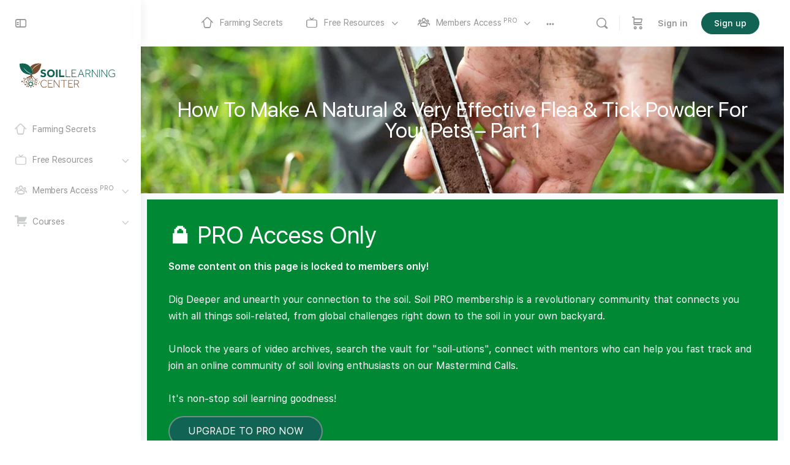

--- FILE ---
content_type: text/html; charset=UTF-8
request_url: https://soillearningcenter.com/gold-nugget/how-to-make-a-natural-very-effective-flea-tick-powder-for-your-pets-part-1/
body_size: 47464
content:
<!doctype html>
<html lang="en-US">
	<head>
		<meta charset="UTF-8">
		<link rel="profile" href="http://gmpg.org/xfn/11">
		<script type="text/html" id="tmpl-bb-link-preview">
<% if ( link_scrapping ) { %>
	<% if ( link_loading ) { %>
		<span class="bb-url-scrapper-loading bb-ajax-loader"><i class="bb-icon-l bb-icon-spinner animate-spin"></i>Loading preview...</span>
	<% } %>
	<% if ( link_success || link_error ) { %>
		<a title="Cancel Preview" href="#" id="bb-close-link-suggestion">Remove Preview</a>
		<div class="bb-link-preview-container">

			<% if ( link_images && link_images.length && link_success && ! link_error && '' !== link_image_index ) { %>
				<div id="bb-url-scrapper-img-holder">
					<div class="bb-link-preview-image">
						<div class="bb-link-preview-image-cover">
							<img src="<%= link_images[link_image_index] %>"/>
						</div>
						<div class="bb-link-preview-icons">
							<%
							if ( link_images.length > 1 ) { %>
								<a data-bp-tooltip-pos="up" data-bp-tooltip="Change image" href="#" class="icon-exchange toolbar-button bp-tooltip" id="icon-exchange"><i class="bb-icon-l bb-icon-exchange"></i></a>
							<% } %>
							<% if ( link_images.length ) { %>
								<a data-bp-tooltip-pos="up" data-bp-tooltip="Remove image" href="#" class="icon-image-slash toolbar-button bp-tooltip" id="bb-link-preview-remove-image"><i class="bb-icon-l bb-icon-image-slash"></i></a>
							<% } %>
							<a data-bp-tooltip-pos="up" data-bp-tooltip="Confirm" class="toolbar-button bp-tooltip" href="#" id="bb-link-preview-select-image">
								<i class="bb-icon-check bb-icon-l"></i>
							</a>
						</div>
					</div>
					<% if ( link_images.length > 1 ) { %>
						<div class="bb-url-thumb-nav">
							<button type="button" id="bb-url-prevPicButton"><span class="bb-icon-l bb-icon-angle-left"></span></button>
							<button type="button" id="bb-url-nextPicButton"><span class="bb-icon-l bb-icon-angle-right"></span></button>
							<div id="bb-url-scrapper-img-count">
								Image <%= link_image_index + 1 %>&nbsp;of&nbsp;<%= link_images.length %>
							</div>
						</div>
					<% } %>
				</div>
			<% } %>

			<% if ( link_success && ! link_error && link_url ) { %>
				<div class="bb-link-preview-info">
					<% var a = document.createElement('a');
						a.href = link_url;
						var hostname = a.hostname;
						var domainName = hostname.replace('www.', '' );
					%>

					<% if ( 'undefined' !== typeof link_title && link_title.trim() && link_description ) { %>
						<p class="bb-link-preview-link-name"><%= domainName %></p>
					<% } %>

					<% if ( link_success && ! link_error ) { %>
						<p class="bb-link-preview-title"><%= link_title %></p>
					<% } %>

					<% if ( link_success && ! link_error ) { %>
						<div class="bb-link-preview-excerpt"><p><%= link_description %></p></div>
					<% } %>
				</div>
			<% } %>
			<% if ( link_error && ! link_success ) { %>
				<div id="bb-url-error" class="bb-url-error"><%= link_error_msg %></div>
			<% } %>
		</div>
	<% } %>
<% } %>
</script>
<script type="text/html" id="tmpl-profile-card-popup">
	<div id="profile-card" class="bb-profile-card bb-popup-card" data-bp-item-id="" data-bp-item-component="members">

		<div class="skeleton-card">
			<div class="skeleton-card-body">
				<div class="skeleton-card-avatar bb-loading-bg"></div>
				<div class="skeleton-card-entity">
					<div class="skeleton-card-type bb-loading-bg"></div>
					<div class="skeleton-card-heading bb-loading-bg"></div>
					<div class="skeleton-card-meta bb-loading-bg"></div>
				</div>
			</div>
						<div class="skeleton-card-footer skeleton-footer-plain">
				<div class="skeleton-card-button bb-loading-bg"></div>
				<div class="skeleton-card-button bb-loading-bg"></div>
				<div class="skeleton-card-button bb-loading-bg"></div>
			</div>
		</div>

		<div class="bb-card-content">
			<div class="bb-card-body">
				<div class="bb-card-avatar">
					<span class="card-profile-status"></span>
					<img src="" alt="">
				</div>
				<div class="bb-card-entity">
					<div class="bb-card-profile-type"></div>
					<h4 class="bb-card-heading"></h4>
					<div class="bb-card-meta">
						<span class="card-meta-item card-meta-joined">Joined <span></span></span>
						<span class="card-meta-item card-meta-last-active"></span>
											</div>
				</div>
			</div>
			<div class="bb-card-footer">
								<div class="bb-card-action bb-card-action-outline">
					<a href="" class="card-button card-button-profile">View Profile</a>
				</div>
			</div>
		</div>

	</div>
</script>

            <style id="bb_learndash_30_custom_colors">

                
                .learndash-wrapper .bb-single-course-sidebar .ld-status.ld-primary-background {
                    background-color: #e2e7ed !important;
                    color: inherit !important;
                }

                .learndash-wrapper .ld-course-status .ld-status.ld-status-progress.ld-primary-background {
                    background-color: #ebe9e6 !important;
                    color: inherit !important;
                }

                .learndash-wrapper .learndash_content_wrap .wpProQuiz_content .wpProQuiz_button_reShowQuestion:hover {
                    background-color: #fff !important;
                }

                .learndash-wrapper .learndash_content_wrap .wpProQuiz_content .wpProQuiz_toplistTable th {
                    background-color: transparent !important;
                }

                .learndash-wrapper .wpProQuiz_content .wpProQuiz_button:not(.wpProQuiz_button_reShowQuestion):not(.wpProQuiz_button_restartQuiz) {
                    color: #fff !important;
                }

                .learndash-wrapper .wpProQuiz_content .wpProQuiz_button.wpProQuiz_button_restartQuiz {
                    color: #fff !important;
                }

                .wpProQuiz_content .wpProQuiz_results > div > .wpProQuiz_button,
                .learndash-wrapper .bb-learndash-content-wrap .ld-item-list .ld-item-list-item a.ld-item-name:hover,
                .learndash-wrapper .bb-learndash-content-wrap .ld-item-list .ld-item-list-item .ld-item-list-item-preview:hover a.ld-item-name .ld-item-title,
                .learndash-wrapper .bb-learndash-content-wrap .ld-item-list .ld-item-list-item .ld-item-list-item-preview:hover .ld-expand-button .ld-icon-arrow-down,
                .lms-topic-sidebar-wrapper .lms-lessions-list > ol li a.bb-lesson-head:hover,
                .learndash-wrapper .bb-learndash-content-wrap .ld-primary-color-hover:hover,
                .learndash-wrapper .learndash_content_wrap .ld-table-list-item-quiz .ld-primary-color-hover:hover .ld-item-title,
                .learndash-wrapper .ld-item-list-item-expanded .ld-table-list-items .ld-table-list-item .ld-table-list-item-quiz .ld-primary-color-hover:hover .ld-item-title,
                .learndash-wrapper .ld-table-list .ld-table-list-items div.ld-table-list-item a.ld-table-list-item-preview:hover .ld-topic-title,
                .lms-lesson-content .bb-type-list li a:hover,
                .lms-lesson-content .lms-quiz-list li a:hover,
                .learndash-wrapper .ld-expand-button.ld-button-alternate:hover .ld-icon-arrow-down,
                .learndash-wrapper .ld-table-list .ld-table-list-items div.ld-table-list-item a.ld-table-list-item-preview:hover .ld-topic-title:before,
                .bb-lessons-list .lms-toggle-lesson i:hover,
                .lms-topic-sidebar-wrapper .lms-course-quizzes-list > ul li a:hover,
                .lms-topic-sidebar-wrapper .lms-course-members-list .course-members-list a:hover,
                .lms-topic-sidebar-wrapper .lms-course-members-list .bb-course-member-wrap > .list-members-extra,
                .lms-topic-sidebar-wrapper .lms-course-members-list .bb-course-member-wrap > .list-members-extra:hover,
                .learndash-wrapper .ld-item-list .ld-item-list-item.ld-item-lesson-item .ld-item-list-item-preview .ld-item-name .ld-item-title .ld-item-components span,
                .bb-about-instructor h5 a:hover,
                .learndash_content_wrap .comment-respond .comment-author:hover,
                .single-sfwd-courses .comment-respond .comment-author:hover {
                    color: #784f30 !important;
                }

                .learndash-wrapper .learndash_content_wrap #quiz_continue_link,
                .learndash-wrapper .learndash_content_wrap .learndash_mark_complete_button,
                .learndash-wrapper .learndash_content_wrap #learndash_mark_complete_button,
                .learndash-wrapper .learndash_content_wrap .ld-status-complete,
                .learndash-wrapper .learndash_content_wrap .ld-alert-success .ld-button,
                .learndash-wrapper .learndash_content_wrap .ld-alert-success .ld-alert-icon,
                .wpProQuiz_questionList[data-type="assessment_answer"] .wpProQuiz_questionListItem label.is-selected:before,
                .wpProQuiz_questionList[data-type="single"] .wpProQuiz_questionListItem label.is-selected:before,
                .wpProQuiz_questionList[data-type="multiple"] .wpProQuiz_questionListItem label.is-selected:before {
                    background-color: #784f30 !important;
                }

                .wpProQuiz_content .wpProQuiz_results > div > .wpProQuiz_button,
                .wpProQuiz_questionList[data-type="multiple"] .wpProQuiz_questionListItem label.is-selected:before {
                    border-color: #784f30 !important;
                }

                .learndash-wrapper .wpProQuiz_content .wpProQuiz_button.wpProQuiz_button_restartQuiz,
                .learndash-wrapper .wpProQuiz_content .wpProQuiz_button.wpProQuiz_button_restartQuiz:hover,
                #learndash-page-content .sfwd-course-nav .learndash_next_prev_link a:hover,
                .bb-cover-list-item .ld-primary-background {
                    background-color: #784f30 !important;
                }

                
                
                .lms-topic-sidebar-wrapper .ld-secondary-background,
                .i-progress.i-progress-completed,
                .bb-cover-list-item .ld-secondary-background,
                .learndash-wrapper .ld-status-icon.ld-status-complete.ld-secondary-background,
                .learndash-wrapper .ld-status-icon.ld-quiz-complete,
                .ld-progress-bar .ld-progress-bar-percentage.ld-secondary-background {
                    background-color: #116454 !important;
                }

                .bb-progress .bb-progress-circle {
                    border-color: #116454 !important;
                }

                .learndash-wrapper .ld-alert-success {
                    border-color: #DCDFE3 !important;
                }

                .learndash-wrapper .ld-secondary-in-progress-icon {
                    color: #116454 !important;
                }

                .learndash-wrapper .bb-learndash-content-wrap .ld-secondary-in-progress-icon {
                    border-left-color: #DEDFE2 !important;
                    border-top-color: #DEDFE2 !important;
                }

                
                
                .learndash-wrapper .ld-item-list .ld-item-list-item.ld-item-lesson-item .ld-item-name .ld-item-title .ld-item-components span.ld-status-waiting,
                .learndash-wrapper .ld-item-list .ld-item-list-item.ld-item-lesson-item .ld-item-name .ld-item-title .ld-item-components span.ld-status-waiting span.ld-icon,
                .learndash-wrapper .ld-status-waiting {
                    background-color: #f59f79 !important;
                }

                
            </style>

			<meta name='robots' content='index, follow, max-image-preview:large, max-snippet:-1, max-video-preview:-1' />

	<!-- This site is optimized with the Yoast SEO plugin v26.7 - https://yoast.com/wordpress/plugins/seo/ -->
	<title>How To Make A Natural &amp; Very Effective Flea &amp; Tick Powder For Your Pets - Part 1 - Soil Learning Center</title>
	<link rel="canonical" href="https://soillearningcenter.com/gold-nugget/how-to-make-a-natural-very-effective-flea-tick-powder-for-your-pets-part-1/" />
	<meta property="og:locale" content="en_US" />
	<meta property="og:type" content="article" />
	<meta property="og:title" content="How To Make A Natural &amp; Very Effective Flea &amp; Tick Powder For Your Pets - Part 1 - Soil Learning Center" />
	<meta property="og:description" content="Here is an effective recipe consisting of 4 ingredients that can be safely used on your friends as well as in your garden or patio for repelling and killing fleas, ticks, mosquitoes, ants, spiders and other annoying bugs." />
	<meta property="og:url" content="https://soillearningcenter.com/gold-nugget/how-to-make-a-natural-very-effective-flea-tick-powder-for-your-pets-part-1/" />
	<meta property="og:site_name" content="Soil Learning Center" />
	<meta property="article:publisher" content="https://www.facebook.com/FarmingSecrets" />
	<meta property="article:modified_time" content="2021-07-28T07:41:30+00:00" />
	<meta property="og:image" content="https://soillearningcenter.com/wp-content/uploads/2018/08/GN-S7-15.jpg" />
	<meta property="og:image:width" content="725" />
	<meta property="og:image:height" content="416" />
	<meta property="og:image:type" content="image/jpeg" />
	<meta name="twitter:card" content="summary_large_image" />
	<meta name="twitter:label1" content="Est. reading time" />
	<meta name="twitter:data1" content="2 minutes" />
	<script type="application/ld+json" class="yoast-schema-graph">{"@context":"https://schema.org","@graph":[{"@type":"WebPage","@id":"https://soillearningcenter.com/gold-nugget/how-to-make-a-natural-very-effective-flea-tick-powder-for-your-pets-part-1/","url":"https://soillearningcenter.com/gold-nugget/how-to-make-a-natural-very-effective-flea-tick-powder-for-your-pets-part-1/","name":"How To Make A Natural & Very Effective Flea & Tick Powder For Your Pets - Part 1 - Soil Learning Center","isPartOf":{"@id":"https://soillearningcenter.com/#website"},"primaryImageOfPage":{"@id":"https://soillearningcenter.com/gold-nugget/how-to-make-a-natural-very-effective-flea-tick-powder-for-your-pets-part-1/#primaryimage"},"image":{"@id":"https://soillearningcenter.com/gold-nugget/how-to-make-a-natural-very-effective-flea-tick-powder-for-your-pets-part-1/#primaryimage"},"thumbnailUrl":"https://soillearningcenter.com/wp-content/uploads/2018/08/GN-S7-15.jpg","datePublished":"2018-08-09T20:40:13+00:00","dateModified":"2021-07-28T07:41:30+00:00","breadcrumb":{"@id":"https://soillearningcenter.com/gold-nugget/how-to-make-a-natural-very-effective-flea-tick-powder-for-your-pets-part-1/#breadcrumb"},"inLanguage":"en-US","potentialAction":[{"@type":"ReadAction","target":["https://soillearningcenter.com/gold-nugget/how-to-make-a-natural-very-effective-flea-tick-powder-for-your-pets-part-1/"]}]},{"@type":"ImageObject","inLanguage":"en-US","@id":"https://soillearningcenter.com/gold-nugget/how-to-make-a-natural-very-effective-flea-tick-powder-for-your-pets-part-1/#primaryimage","url":"https://soillearningcenter.com/wp-content/uploads/2018/08/GN-S7-15.jpg","contentUrl":"https://soillearningcenter.com/wp-content/uploads/2018/08/GN-S7-15.jpg","width":725,"height":416},{"@type":"BreadcrumbList","@id":"https://soillearningcenter.com/gold-nugget/how-to-make-a-natural-very-effective-flea-tick-powder-for-your-pets-part-1/#breadcrumb","itemListElement":[{"@type":"ListItem","position":1,"name":"Home","item":"https://soillearningcenter.com/"},{"@type":"ListItem","position":2,"name":"How To Make A Natural &#038; Very Effective Flea &#038; Tick Powder For Your Pets &#8211; Part 1"}]},{"@type":"WebSite","@id":"https://soillearningcenter.com/#website","url":"https://soillearningcenter.com/","name":"Soil Learning Center","description":"Soil TV | Secrets of the Soil Podcast | Webinars | Virtual Classroom | Regenerative Farming","publisher":{"@id":"https://soillearningcenter.com/#organization"},"potentialAction":[{"@type":"SearchAction","target":{"@type":"EntryPoint","urlTemplate":"https://soillearningcenter.com/?s={search_term_string}"},"query-input":{"@type":"PropertyValueSpecification","valueRequired":true,"valueName":"search_term_string"}}],"inLanguage":"en-US"},{"@type":"Organization","@id":"https://soillearningcenter.com/#organization","name":"Farming Secrets","url":"https://soillearningcenter.com/","logo":{"@type":"ImageObject","inLanguage":"en-US","@id":"https://soillearningcenter.com/#/schema/logo/image/","url":"https://i0.wp.com/soillearningcenter.com/wp-content/uploads/2020/06/FS-Logo-1.png?fit=1181%2C217&ssl=1","contentUrl":"https://i0.wp.com/soillearningcenter.com/wp-content/uploads/2020/06/FS-Logo-1.png?fit=1181%2C217&ssl=1","width":1181,"height":217,"caption":"Farming Secrets"},"image":{"@id":"https://soillearningcenter.com/#/schema/logo/image/"},"sameAs":["https://www.facebook.com/FarmingSecrets"]}]}</script>
	<!-- / Yoast SEO plugin. -->


<link rel='dns-prefetch' href='//www.googletagmanager.com' />
<style id='wp-img-auto-sizes-contain-inline-css' type='text/css'>
img:is([sizes=auto i],[sizes^="auto," i]){contain-intrinsic-size:3000px 1500px}
/*# sourceURL=wp-img-auto-sizes-contain-inline-css */
</style>
<link rel='stylesheet' id='wepb-checkout-integration-css' href='https://soillearningcenter.com/wp-content/plugins/easy-product-bundles-for-woocommerce/assets/css/checkout-integration/style.css?ver=6.15.0' type='text/css' media='all' />
<link rel='stylesheet' id='bp-nouveau-icons-map-css' href='https://soillearningcenter.com/wp-content/plugins/buddyboss-platform/bp-templates/bp-nouveau/icons/css/icons-map.min.css?ver=2.17.0' type='text/css' media='all' />
<link rel='stylesheet' id='bp-nouveau-bb-icons-css' href='https://soillearningcenter.com/wp-content/plugins/buddyboss-platform/bp-templates/bp-nouveau/icons/css/bb-icons.min.css?ver=1.0.8' type='text/css' media='all' />
<link rel='stylesheet' id='dashicons-css' href='https://soillearningcenter.com/wp-includes/css/dashicons.min.css?ver=6.9' type='text/css' media='all' />
<link rel='stylesheet' id='bp-nouveau-css' href='https://soillearningcenter.com/wp-content/plugins/buddyboss-platform/bp-templates/bp-nouveau/css/buddypress.min.css?ver=2.17.0' type='text/css' media='all' />
<style id='bp-nouveau-inline-css' type='text/css'>
.list-wrap .bs-group-cover a:before{ background:unset; }
/*# sourceURL=bp-nouveau-inline-css */
</style>
<link rel='stylesheet' id='embedpress-css-css' href='https://soillearningcenter.com/wp-content/plugins/embedpress/assets/css/embedpress.css?ver=1768214910' type='text/css' media='all' />
<link rel='stylesheet' id='embedpress-blocks-style-css' href='https://soillearningcenter.com/wp-content/plugins/embedpress/assets/css/blocks.build.css?ver=1768214910' type='text/css' media='all' />
<link rel='stylesheet' id='embedpress-lazy-load-css-css' href='https://soillearningcenter.com/wp-content/plugins/embedpress/assets/css/lazy-load.css?ver=1768214910' type='text/css' media='all' />
<link rel='stylesheet' id='buddyboss_legacy-css' href='https://soillearningcenter.com/wp-content/themes/buddyboss-theme/inc/plugins/buddyboss-menu-icons/vendor/kucrut/icon-picker/css/types/buddyboss_legacy.css?ver=1.0' type='text/css' media='all' />
<link rel='stylesheet' id='elusive-css' href='https://soillearningcenter.com/wp-content/themes/buddyboss-theme/inc/plugins/buddyboss-menu-icons/vendor/kucrut/icon-picker/css/types/elusive.css?ver=2.0' type='text/css' media='all' />
<link rel='stylesheet' id='font-awesome-css' href='https://soillearningcenter.com/wp-content/themes/buddyboss-theme/inc/plugins/buddyboss-menu-icons/vendor/kucrut/icon-picker/css/types/font-awesome.css?ver=4.7.0' type='text/css' media='all' />
<link rel='stylesheet' id='foundation-icons-css' href='https://soillearningcenter.com/wp-content/themes/buddyboss-theme/inc/plugins/buddyboss-menu-icons/vendor/kucrut/icon-picker/css/types/foundation-icons.css?ver=3.0' type='text/css' media='all' />
<link rel='stylesheet' id='genericons-css' href='https://soillearningcenter.com/wp-content/themes/buddyboss-theme/inc/plugins/buddyboss-menu-icons/vendor/kucrut/icon-picker/css/types/genericons.css?ver=3.4' type='text/css' media='all' />
<link rel='stylesheet' id='wp-block-library-css' href='https://soillearningcenter.com/wp-includes/css/dist/block-library/style.min.css?ver=6.9' type='text/css' media='all' />
<style id='classic-theme-styles-inline-css' type='text/css'>
/*! This file is auto-generated */
.wp-block-button__link{color:#fff;background-color:#32373c;border-radius:9999px;box-shadow:none;text-decoration:none;padding:calc(.667em + 2px) calc(1.333em + 2px);font-size:1.125em}.wp-block-file__button{background:#32373c;color:#fff;text-decoration:none}
/*# sourceURL=/wp-includes/css/classic-themes.min.css */
</style>
<link rel='stylesheet' id='bb_theme_block-buddypanel-style-css-css' href='https://soillearningcenter.com/wp-content/themes/buddyboss-theme/blocks/buddypanel/build/style-buddypanel.css?ver=0d3f6dc312fb857c6779' type='text/css' media='all' />
<style id='global-styles-inline-css' type='text/css'>
:root{--wp--preset--aspect-ratio--square: 1;--wp--preset--aspect-ratio--4-3: 4/3;--wp--preset--aspect-ratio--3-4: 3/4;--wp--preset--aspect-ratio--3-2: 3/2;--wp--preset--aspect-ratio--2-3: 2/3;--wp--preset--aspect-ratio--16-9: 16/9;--wp--preset--aspect-ratio--9-16: 9/16;--wp--preset--color--black: #000000;--wp--preset--color--cyan-bluish-gray: #abb8c3;--wp--preset--color--white: #ffffff;--wp--preset--color--pale-pink: #f78da7;--wp--preset--color--vivid-red: #cf2e2e;--wp--preset--color--luminous-vivid-orange: #ff6900;--wp--preset--color--luminous-vivid-amber: #fcb900;--wp--preset--color--light-green-cyan: #7bdcb5;--wp--preset--color--vivid-green-cyan: #00d084;--wp--preset--color--pale-cyan-blue: #8ed1fc;--wp--preset--color--vivid-cyan-blue: #0693e3;--wp--preset--color--vivid-purple: #9b51e0;--wp--preset--gradient--vivid-cyan-blue-to-vivid-purple: linear-gradient(135deg,rgb(6,147,227) 0%,rgb(155,81,224) 100%);--wp--preset--gradient--light-green-cyan-to-vivid-green-cyan: linear-gradient(135deg,rgb(122,220,180) 0%,rgb(0,208,130) 100%);--wp--preset--gradient--luminous-vivid-amber-to-luminous-vivid-orange: linear-gradient(135deg,rgb(252,185,0) 0%,rgb(255,105,0) 100%);--wp--preset--gradient--luminous-vivid-orange-to-vivid-red: linear-gradient(135deg,rgb(255,105,0) 0%,rgb(207,46,46) 100%);--wp--preset--gradient--very-light-gray-to-cyan-bluish-gray: linear-gradient(135deg,rgb(238,238,238) 0%,rgb(169,184,195) 100%);--wp--preset--gradient--cool-to-warm-spectrum: linear-gradient(135deg,rgb(74,234,220) 0%,rgb(151,120,209) 20%,rgb(207,42,186) 40%,rgb(238,44,130) 60%,rgb(251,105,98) 80%,rgb(254,248,76) 100%);--wp--preset--gradient--blush-light-purple: linear-gradient(135deg,rgb(255,206,236) 0%,rgb(152,150,240) 100%);--wp--preset--gradient--blush-bordeaux: linear-gradient(135deg,rgb(254,205,165) 0%,rgb(254,45,45) 50%,rgb(107,0,62) 100%);--wp--preset--gradient--luminous-dusk: linear-gradient(135deg,rgb(255,203,112) 0%,rgb(199,81,192) 50%,rgb(65,88,208) 100%);--wp--preset--gradient--pale-ocean: linear-gradient(135deg,rgb(255,245,203) 0%,rgb(182,227,212) 50%,rgb(51,167,181) 100%);--wp--preset--gradient--electric-grass: linear-gradient(135deg,rgb(202,248,128) 0%,rgb(113,206,126) 100%);--wp--preset--gradient--midnight: linear-gradient(135deg,rgb(2,3,129) 0%,rgb(40,116,252) 100%);--wp--preset--font-size--small: 13px;--wp--preset--font-size--medium: 20px;--wp--preset--font-size--large: 36px;--wp--preset--font-size--x-large: 42px;--wp--preset--spacing--20: 0.44rem;--wp--preset--spacing--30: 0.67rem;--wp--preset--spacing--40: 1rem;--wp--preset--spacing--50: 1.5rem;--wp--preset--spacing--60: 2.25rem;--wp--preset--spacing--70: 3.38rem;--wp--preset--spacing--80: 5.06rem;--wp--preset--shadow--natural: 6px 6px 9px rgba(0, 0, 0, 0.2);--wp--preset--shadow--deep: 12px 12px 50px rgba(0, 0, 0, 0.4);--wp--preset--shadow--sharp: 6px 6px 0px rgba(0, 0, 0, 0.2);--wp--preset--shadow--outlined: 6px 6px 0px -3px rgb(255, 255, 255), 6px 6px rgb(0, 0, 0);--wp--preset--shadow--crisp: 6px 6px 0px rgb(0, 0, 0);}:where(.is-layout-flex){gap: 0.5em;}:where(.is-layout-grid){gap: 0.5em;}body .is-layout-flex{display: flex;}.is-layout-flex{flex-wrap: wrap;align-items: center;}.is-layout-flex > :is(*, div){margin: 0;}body .is-layout-grid{display: grid;}.is-layout-grid > :is(*, div){margin: 0;}:where(.wp-block-columns.is-layout-flex){gap: 2em;}:where(.wp-block-columns.is-layout-grid){gap: 2em;}:where(.wp-block-post-template.is-layout-flex){gap: 1.25em;}:where(.wp-block-post-template.is-layout-grid){gap: 1.25em;}.has-black-color{color: var(--wp--preset--color--black) !important;}.has-cyan-bluish-gray-color{color: var(--wp--preset--color--cyan-bluish-gray) !important;}.has-white-color{color: var(--wp--preset--color--white) !important;}.has-pale-pink-color{color: var(--wp--preset--color--pale-pink) !important;}.has-vivid-red-color{color: var(--wp--preset--color--vivid-red) !important;}.has-luminous-vivid-orange-color{color: var(--wp--preset--color--luminous-vivid-orange) !important;}.has-luminous-vivid-amber-color{color: var(--wp--preset--color--luminous-vivid-amber) !important;}.has-light-green-cyan-color{color: var(--wp--preset--color--light-green-cyan) !important;}.has-vivid-green-cyan-color{color: var(--wp--preset--color--vivid-green-cyan) !important;}.has-pale-cyan-blue-color{color: var(--wp--preset--color--pale-cyan-blue) !important;}.has-vivid-cyan-blue-color{color: var(--wp--preset--color--vivid-cyan-blue) !important;}.has-vivid-purple-color{color: var(--wp--preset--color--vivid-purple) !important;}.has-black-background-color{background-color: var(--wp--preset--color--black) !important;}.has-cyan-bluish-gray-background-color{background-color: var(--wp--preset--color--cyan-bluish-gray) !important;}.has-white-background-color{background-color: var(--wp--preset--color--white) !important;}.has-pale-pink-background-color{background-color: var(--wp--preset--color--pale-pink) !important;}.has-vivid-red-background-color{background-color: var(--wp--preset--color--vivid-red) !important;}.has-luminous-vivid-orange-background-color{background-color: var(--wp--preset--color--luminous-vivid-orange) !important;}.has-luminous-vivid-amber-background-color{background-color: var(--wp--preset--color--luminous-vivid-amber) !important;}.has-light-green-cyan-background-color{background-color: var(--wp--preset--color--light-green-cyan) !important;}.has-vivid-green-cyan-background-color{background-color: var(--wp--preset--color--vivid-green-cyan) !important;}.has-pale-cyan-blue-background-color{background-color: var(--wp--preset--color--pale-cyan-blue) !important;}.has-vivid-cyan-blue-background-color{background-color: var(--wp--preset--color--vivid-cyan-blue) !important;}.has-vivid-purple-background-color{background-color: var(--wp--preset--color--vivid-purple) !important;}.has-black-border-color{border-color: var(--wp--preset--color--black) !important;}.has-cyan-bluish-gray-border-color{border-color: var(--wp--preset--color--cyan-bluish-gray) !important;}.has-white-border-color{border-color: var(--wp--preset--color--white) !important;}.has-pale-pink-border-color{border-color: var(--wp--preset--color--pale-pink) !important;}.has-vivid-red-border-color{border-color: var(--wp--preset--color--vivid-red) !important;}.has-luminous-vivid-orange-border-color{border-color: var(--wp--preset--color--luminous-vivid-orange) !important;}.has-luminous-vivid-amber-border-color{border-color: var(--wp--preset--color--luminous-vivid-amber) !important;}.has-light-green-cyan-border-color{border-color: var(--wp--preset--color--light-green-cyan) !important;}.has-vivid-green-cyan-border-color{border-color: var(--wp--preset--color--vivid-green-cyan) !important;}.has-pale-cyan-blue-border-color{border-color: var(--wp--preset--color--pale-cyan-blue) !important;}.has-vivid-cyan-blue-border-color{border-color: var(--wp--preset--color--vivid-cyan-blue) !important;}.has-vivid-purple-border-color{border-color: var(--wp--preset--color--vivid-purple) !important;}.has-vivid-cyan-blue-to-vivid-purple-gradient-background{background: var(--wp--preset--gradient--vivid-cyan-blue-to-vivid-purple) !important;}.has-light-green-cyan-to-vivid-green-cyan-gradient-background{background: var(--wp--preset--gradient--light-green-cyan-to-vivid-green-cyan) !important;}.has-luminous-vivid-amber-to-luminous-vivid-orange-gradient-background{background: var(--wp--preset--gradient--luminous-vivid-amber-to-luminous-vivid-orange) !important;}.has-luminous-vivid-orange-to-vivid-red-gradient-background{background: var(--wp--preset--gradient--luminous-vivid-orange-to-vivid-red) !important;}.has-very-light-gray-to-cyan-bluish-gray-gradient-background{background: var(--wp--preset--gradient--very-light-gray-to-cyan-bluish-gray) !important;}.has-cool-to-warm-spectrum-gradient-background{background: var(--wp--preset--gradient--cool-to-warm-spectrum) !important;}.has-blush-light-purple-gradient-background{background: var(--wp--preset--gradient--blush-light-purple) !important;}.has-blush-bordeaux-gradient-background{background: var(--wp--preset--gradient--blush-bordeaux) !important;}.has-luminous-dusk-gradient-background{background: var(--wp--preset--gradient--luminous-dusk) !important;}.has-pale-ocean-gradient-background{background: var(--wp--preset--gradient--pale-ocean) !important;}.has-electric-grass-gradient-background{background: var(--wp--preset--gradient--electric-grass) !important;}.has-midnight-gradient-background{background: var(--wp--preset--gradient--midnight) !important;}.has-small-font-size{font-size: var(--wp--preset--font-size--small) !important;}.has-medium-font-size{font-size: var(--wp--preset--font-size--medium) !important;}.has-large-font-size{font-size: var(--wp--preset--font-size--large) !important;}.has-x-large-font-size{font-size: var(--wp--preset--font-size--x-large) !important;}
:where(.wp-block-post-template.is-layout-flex){gap: 1.25em;}:where(.wp-block-post-template.is-layout-grid){gap: 1.25em;}
:where(.wp-block-term-template.is-layout-flex){gap: 1.25em;}:where(.wp-block-term-template.is-layout-grid){gap: 1.25em;}
:where(.wp-block-columns.is-layout-flex){gap: 2em;}:where(.wp-block-columns.is-layout-grid){gap: 2em;}
:root :where(.wp-block-pullquote){font-size: 1.5em;line-height: 1.6;}
/*# sourceURL=global-styles-inline-css */
</style>
<link rel='stylesheet' id='ae-pro-css-css' href='https://soillearningcenter.com/wp-content/plugins/anywhere-elementor-pro/includes/assets/css/ae-pro.min.css?ver=2.29.3' type='text/css' media='all' />
<link rel='stylesheet' id='bb-pro-enqueue-scripts-css' href='https://soillearningcenter.com/wp-content/plugins/buddyboss-platform-pro/assets/css/index.min.css?ver=2.12.0' type='text/css' media='all' />
<link rel='stylesheet' id='bb-access-control-css' href='https://soillearningcenter.com/wp-content/plugins/buddyboss-platform-pro/includes/access-control/assets/css/bb-access-control.min.css?ver=2.12.0' type='text/css' media='all' />
<link rel='stylesheet' id='bb-activity-post-feature-image-css' href='https://soillearningcenter.com/wp-content/plugins/buddyboss-platform-pro/includes/platform-settings/activity/post-feature-image/assets/css/bb-activity-post-feature-image.min.css?ver=2.12.0' type='text/css' media='all' />
<link rel='stylesheet' id='bb-cropper-css-css' href='https://soillearningcenter.com/wp-content/plugins/buddyboss-platform/bp-core/css/vendor/cropper.min.css?ver=2.17.0' type='text/css' media='all' />
<link rel='stylesheet' id='bb-meprlms-frontend-css' href='https://soillearningcenter.com/wp-content/plugins/buddyboss-platform-pro/includes/integrations/meprlms/assets/css/meprlms-frontend.min.css?ver=2.17.0' type='text/css' media='all' />
<link rel='stylesheet' id='bb-tutorlms-admin-css' href='https://soillearningcenter.com/wp-content/plugins/buddyboss-platform-pro/includes/integrations/tutorlms/assets/css/bb-tutorlms-admin.min.css?ver=2.17.0' type='text/css' media='all' />
<link rel='stylesheet' id='woocommerce-layout-css' href='https://soillearningcenter.com/wp-content/plugins/woocommerce/assets/css/woocommerce-layout.css?ver=10.4.3' type='text/css' media='all' />
<link rel='stylesheet' id='woocommerce-smallscreen-css' href='https://soillearningcenter.com/wp-content/plugins/woocommerce/assets/css/woocommerce-smallscreen.css?ver=10.4.3' type='text/css' media='only screen and (max-width: 768px)' />
<link rel='stylesheet' id='woocommerce-general-css' href='https://soillearningcenter.com/wp-content/plugins/woocommerce/assets/css/woocommerce.css?ver=10.4.3' type='text/css' media='all' />
<style id='woocommerce-inline-inline-css' type='text/css'>
.woocommerce form .form-row .required { visibility: visible; }
/*# sourceURL=woocommerce-inline-inline-css */
</style>
<link rel='stylesheet' id='learndash_quiz_front_css-css' href='//soillearningcenter.com/wp-content/plugins/sfwd-lms/themes/legacy/templates/learndash_quiz_front.min.css?ver=4.25.7.1' type='text/css' media='all' />
<link rel='stylesheet' id='learndash-css' href='//soillearningcenter.com/wp-content/plugins/sfwd-lms/src/assets/dist/css/styles.css?ver=4.25.7.1' type='text/css' media='all' />
<link rel='stylesheet' id='jquery-dropdown-css-css' href='//soillearningcenter.com/wp-content/plugins/sfwd-lms/assets/css/jquery.dropdown.min.css?ver=4.25.7.1' type='text/css' media='all' />
<link rel='stylesheet' id='learndash_lesson_video-css' href='//soillearningcenter.com/wp-content/plugins/sfwd-lms/themes/legacy/templates/learndash_lesson_video.min.css?ver=4.25.7.1' type='text/css' media='all' />
<link rel='stylesheet' id='learndash-admin-bar-css' href='https://soillearningcenter.com/wp-content/plugins/sfwd-lms/src/assets/dist/css/admin-bar/styles.css?ver=4.25.7.1' type='text/css' media='all' />
<link rel='stylesheet' id='learndash-course-grid-skin-grid-css' href='https://soillearningcenter.com/wp-content/plugins/sfwd-lms/includes/course-grid/templates/skins/grid/style.css?ver=4.25.7.1' type='text/css' media='all' />
<link rel='stylesheet' id='learndash-course-grid-pagination-css' href='https://soillearningcenter.com/wp-content/plugins/sfwd-lms/includes/course-grid/templates/pagination/style.css?ver=4.25.7.1' type='text/css' media='all' />
<link rel='stylesheet' id='learndash-course-grid-filter-css' href='https://soillearningcenter.com/wp-content/plugins/sfwd-lms/includes/course-grid/templates/filter/style.css?ver=4.25.7.1' type='text/css' media='all' />
<link rel='stylesheet' id='learndash-course-grid-card-grid-1-css' href='https://soillearningcenter.com/wp-content/plugins/sfwd-lms/includes/course-grid/templates/cards/grid-1/style.css?ver=4.25.7.1' type='text/css' media='all' />
<link rel='stylesheet' id='megamenu-css' href='https://soillearningcenter.com/wp-content/uploads/maxmegamenu/style.css?ver=b7007e' type='text/css' media='all' />
<link rel='stylesheet' id='redux-extendify-styles-css' href='https://soillearningcenter.com/wp-content/themes/buddyboss-theme/inc/admin/framework/redux-core/assets/css/extendify-utilities.css?ver=4.4.11' type='text/css' media='all' />
<link rel='stylesheet' id='buddyboss-theme-fonts-css' href='https://soillearningcenter.com/wp-content/themes/buddyboss-theme/assets/fonts/fonts.css?ver=2.16.1' type='text/css' media='all' />
<link rel='stylesheet' id='learndash-front-css' href='//soillearningcenter.com/wp-content/plugins/sfwd-lms/themes/ld30/assets/css/learndash.min.css?ver=4.25.7.1' type='text/css' media='all' />
<style id='learndash-front-inline-css' type='text/css'>
		.learndash-wrapper .ld-item-list .ld-item-list-item.ld-is-next,
		.learndash-wrapper .wpProQuiz_content .wpProQuiz_questionListItem label:focus-within {
			border-color: #784f30;
		}

		/*
		.learndash-wrapper a:not(.ld-button):not(#quiz_continue_link):not(.ld-focus-menu-link):not(.btn-blue):not(#quiz_continue_link):not(.ld-js-register-account):not(#ld-focus-mode-course-heading):not(#btn-join):not(.ld-item-name):not(.ld-table-list-item-preview):not(.ld-lesson-item-preview-heading),
		 */

		.learndash-wrapper .ld-breadcrumbs a,
		.learndash-wrapper .ld-lesson-item.ld-is-current-lesson .ld-lesson-item-preview-heading,
		.learndash-wrapper .ld-lesson-item.ld-is-current-lesson .ld-lesson-title,
		.learndash-wrapper .ld-primary-color-hover:hover,
		.learndash-wrapper .ld-primary-color,
		.learndash-wrapper .ld-primary-color-hover:hover,
		.learndash-wrapper .ld-primary-color,
		.learndash-wrapper .ld-tabs .ld-tabs-navigation .ld-tab.ld-active,
		.learndash-wrapper .ld-button.ld-button-transparent,
		.learndash-wrapper .ld-button.ld-button-reverse,
		.learndash-wrapper .ld-icon-certificate,
		.learndash-wrapper .ld-login-modal .ld-login-modal-login .ld-modal-heading,
		#wpProQuiz_user_content a,
		.learndash-wrapper .ld-item-list .ld-item-list-item a.ld-item-name:hover,
		.learndash-wrapper .ld-focus-comments__heading-actions .ld-expand-button,
		.learndash-wrapper .ld-focus-comments__heading a,
		.learndash-wrapper .ld-focus-comments .comment-respond a,
		.learndash-wrapper .ld-focus-comment .ld-comment-reply a.comment-reply-link:hover,
		.learndash-wrapper .ld-expand-button.ld-button-alternate {
			color: #784f30 !important;
		}

		.learndash-wrapper .ld-focus-comment.bypostauthor>.ld-comment-wrapper,
		.learndash-wrapper .ld-focus-comment.role-group_leader>.ld-comment-wrapper,
		.learndash-wrapper .ld-focus-comment.role-administrator>.ld-comment-wrapper {
			background-color:rgba(120, 79, 48, 0.03) !important;
		}


		.learndash-wrapper .ld-primary-background,
		.learndash-wrapper .ld-tabs .ld-tabs-navigation .ld-tab.ld-active:after {
			background: #784f30 !important;
		}



		.learndash-wrapper .ld-course-navigation .ld-lesson-item.ld-is-current-lesson .ld-status-incomplete,
		.learndash-wrapper .ld-focus-comment.bypostauthor:not(.ptype-sfwd-assignment) >.ld-comment-wrapper>.ld-comment-avatar img,
		.learndash-wrapper .ld-focus-comment.role-group_leader>.ld-comment-wrapper>.ld-comment-avatar img,
		.learndash-wrapper .ld-focus-comment.role-administrator>.ld-comment-wrapper>.ld-comment-avatar img {
			border-color: #784f30 !important;
		}



		.learndash-wrapper .ld-loading::before {
			border-top:3px solid #784f30 !important;
		}

		.learndash-wrapper .ld-button:hover:not([disabled]):not(.ld-button-transparent):not(.ld--ignore-inline-css),
		#learndash-tooltips .ld-tooltip:after,
		#learndash-tooltips .ld-tooltip,
		.ld-tooltip:not(.ld-tooltip--modern) [role="tooltip"],
		.learndash-wrapper .ld-primary-background,
		.learndash-wrapper .btn-join:not(.ld--ignore-inline-css),
		.learndash-wrapper #btn-join:not(.ld--ignore-inline-css),
		.learndash-wrapper .ld-button:not([disabled]):not(.ld-button-reverse):not(.ld-button-transparent):not(.ld--ignore-inline-css),
		.learndash-wrapper .ld-expand-button:not([disabled]),
		.learndash-wrapper .wpProQuiz_content .wpProQuiz_button:not([disabled]):not(.wpProQuiz_button_reShowQuestion):not(.wpProQuiz_button_restartQuiz),
		.learndash-wrapper .wpProQuiz_content .wpProQuiz_button2:not([disabled]),
		.learndash-wrapper .ld-focus .ld-focus-sidebar .ld-course-navigation-heading,
		.learndash-wrapper .ld-focus-comments .form-submit #submit,
		.learndash-wrapper .ld-login-modal input[type='submit']:not([disabled]),
		.learndash-wrapper .ld-login-modal .ld-login-modal-register:not([disabled]),
		.learndash-wrapper .wpProQuiz_content .wpProQuiz_certificate a.btn-blue:not([disabled]),
		.learndash-wrapper .ld-focus .ld-focus-header .ld-user-menu .ld-user-menu-items a:not([disabled]),
		#wpProQuiz_user_content table.wp-list-table thead th,
		#wpProQuiz_overlay_close:not([disabled]),
		.learndash-wrapper .ld-expand-button.ld-button-alternate:not([disabled]) .ld-icon {
			background-color: #784f30 !important;
			color: #ffffff;
		}

		.learndash-wrapper .ld-focus .ld-focus-sidebar .ld-focus-sidebar-trigger:not([disabled]):not(:hover):not(:focus) .ld-icon {
			background-color: #784f30;
		}

		.learndash-wrapper .ld-focus .ld-focus-sidebar .ld-focus-sidebar-trigger:hover .ld-icon,
		.learndash-wrapper .ld-focus .ld-focus-sidebar .ld-focus-sidebar-trigger:focus .ld-icon {
			border-color: #784f30;
			color: #784f30;
		}

		.learndash-wrapper .ld-button:focus:not(.ld-button-transparent):not(.ld--ignore-inline-css),
		.learndash-wrapper .btn-join:focus:not(.ld--ignore-inline-css),
		.learndash-wrapper #btn-join:focus:not(.ld--ignore-inline-css),
		.learndash-wrapper .ld-expand-button:focus,
		.learndash-wrapper .wpProQuiz_content .wpProQuiz_button:not(.wpProQuiz_button_reShowQuestion):focus:not(.wpProQuiz_button_restartQuiz),
		.learndash-wrapper .wpProQuiz_content .wpProQuiz_button2:focus,
		.learndash-wrapper .ld-focus-comments .form-submit #submit,
		.learndash-wrapper .ld-login-modal input[type='submit']:focus,
		.learndash-wrapper .ld-login-modal .ld-login-modal-register:focus,
		.learndash-wrapper .wpProQuiz_content .wpProQuiz_certificate a.btn-blue:focus {
			opacity: 0.75; /* Replicates the hover/focus states pre-4.21.3. */
			outline-color: #784f30;
		}

		.learndash-wrapper .ld-button:hover:not(.ld-button-transparent):not(.ld--ignore-inline-css),
		.learndash-wrapper .btn-join:hover:not(.ld--ignore-inline-css),
		.learndash-wrapper #btn-join:hover:not(.ld--ignore-inline-css),
		.learndash-wrapper .ld-expand-button:hover,
		.learndash-wrapper .wpProQuiz_content .wpProQuiz_button:not(.wpProQuiz_button_reShowQuestion):hover:not(.wpProQuiz_button_restartQuiz),
		.learndash-wrapper .wpProQuiz_content .wpProQuiz_button2:hover,
		.learndash-wrapper .ld-focus-comments .form-submit #submit,
		.learndash-wrapper .ld-login-modal input[type='submit']:hover,
		.learndash-wrapper .ld-login-modal .ld-login-modal-register:hover,
		.learndash-wrapper .wpProQuiz_content .wpProQuiz_certificate a.btn-blue:hover {
			background-color: #784f30; /* Replicates the hover/focus states pre-4.21.3. */
			opacity: 0.85; /* Replicates the hover/focus states pre-4.21.3. */
		}

		.learndash-wrapper .ld-item-list .ld-item-search .ld-closer:focus {
			border-color: #784f30;
		}

		.learndash-wrapper .ld-focus .ld-focus-header .ld-user-menu .ld-user-menu-items:before {
			border-bottom-color: #784f30 !important;
		}

		.learndash-wrapper .ld-button.ld-button-transparent:hover {
			background: transparent !important;
		}

		.learndash-wrapper .ld-button.ld-button-transparent:focus {
			outline-color: #784f30;
		}

		.learndash-wrapper .ld-focus .ld-focus-header .sfwd-mark-complete .learndash_mark_complete_button:not(.ld--ignore-inline-css),
		.learndash-wrapper .ld-focus .ld-focus-header #sfwd-mark-complete #learndash_mark_complete_button,
		.learndash-wrapper .ld-button.ld-button-transparent,
		.learndash-wrapper .ld-button.ld-button-alternate,
		.learndash-wrapper .ld-expand-button.ld-button-alternate {
			background-color:transparent !important;
		}

		.learndash-wrapper .ld-focus-header .ld-user-menu .ld-user-menu-items a,
		.learndash-wrapper .ld-button.ld-button-reverse:hover,
		.learndash-wrapper .ld-alert-success .ld-alert-icon.ld-icon-certificate,
		.learndash-wrapper .ld-alert-warning .ld-button,
		.learndash-wrapper .ld-primary-background.ld-status {
			color:white !important;
		}

		.learndash-wrapper .ld-status.ld-status-unlocked {
			background-color: rgba(120,79,48,0.2) !important;
			color: #784f30 !important;
		}

		.learndash-wrapper .wpProQuiz_content .wpProQuiz_addToplist {
			background-color: rgba(120,79,48,0.1) !important;
			border: 1px solid #784f30 !important;
		}

		.learndash-wrapper .wpProQuiz_content .wpProQuiz_toplistTable th {
			background: #784f30 !important;
		}

		.learndash-wrapper .wpProQuiz_content .wpProQuiz_toplistTrOdd {
			background-color: rgba(120,79,48,0.1) !important;
		}


		.learndash-wrapper .wpProQuiz_content .wpProQuiz_time_limit .wpProQuiz_progress {
			background-color: #784f30 !important;
		}
		
		.learndash-wrapper #quiz_continue_link,
		.learndash-wrapper .ld-secondary-background,
		.learndash-wrapper .learndash_mark_complete_button:not(.ld--ignore-inline-css),
		.learndash-wrapper #learndash_mark_complete_button,
		.learndash-wrapper .ld-status-complete,
		.learndash-wrapper .ld-alert-success .ld-button,
		.learndash-wrapper .ld-alert-success .ld-alert-icon {
			background-color: #116454 !important;
		}

		.learndash-wrapper #quiz_continue_link:focus,
		.learndash-wrapper .learndash_mark_complete_button:focus:not(.ld--ignore-inline-css),
		.learndash-wrapper #learndash_mark_complete_button:focus,
		.learndash-wrapper .ld-alert-success .ld-button:focus {
			outline-color: #116454;
		}

		.learndash-wrapper .wpProQuiz_content a#quiz_continue_link {
			background-color: #116454 !important;
		}

		.learndash-wrapper .wpProQuiz_content a#quiz_continue_link:focus {
			outline-color: #116454;
		}

		.learndash-wrapper .course_progress .sending_progress_bar {
			background: #116454 !important;
		}

		.learndash-wrapper .wpProQuiz_content .wpProQuiz_button_reShowQuestion:hover, .learndash-wrapper .wpProQuiz_content .wpProQuiz_button_restartQuiz:hover {
			background-color: #116454 !important;
			opacity: 0.75;
		}

		.learndash-wrapper .wpProQuiz_content .wpProQuiz_button_reShowQuestion:focus,
		.learndash-wrapper .wpProQuiz_content .wpProQuiz_button_restartQuiz:focus {
			outline-color: #116454;
		}

		.learndash-wrapper .ld-secondary-color-hover:hover,
		.learndash-wrapper .ld-secondary-color,
		.learndash-wrapper .ld-focus .ld-focus-header .sfwd-mark-complete .learndash_mark_complete_button:not(.ld--ignore-inline-css),
		.learndash-wrapper .ld-focus .ld-focus-header #sfwd-mark-complete #learndash_mark_complete_button,
		.learndash-wrapper .ld-focus .ld-focus-header .sfwd-mark-complete:after {
			color: #116454 !important;
		}

		.learndash-wrapper .ld-secondary-in-progress-icon {
			border-left-color: #116454 !important;
			border-top-color: #116454 !important;
		}

		.learndash-wrapper .ld-alert-success {
			border-color: #116454;
			background-color: transparent !important;
			color: #116454;
		}

		
		.learndash-wrapper .ld-alert-warning {
			background-color:transparent;
		}

		.learndash-wrapper .ld-status-waiting,
		.learndash-wrapper .ld-alert-warning .ld-alert-icon {
			background-color: #f59f79 !important;
		}

		.learndash-wrapper .ld-tertiary-color-hover:hover,
		.learndash-wrapper .ld-tertiary-color,
		.learndash-wrapper .ld-alert-warning {
			color: #f59f79 !important;
		}

		.learndash-wrapper .ld-tertiary-background {
			background-color: #f59f79 !important;
		}

		.learndash-wrapper .ld-alert-warning {
			border-color: #f59f79 !important;
		}

		.learndash-wrapper .ld-tertiary-background,
		.learndash-wrapper .ld-alert-warning .ld-alert-icon {
			color:white !important;
		}

		.learndash-wrapper .wpProQuiz_content .wpProQuiz_reviewQuestion li.wpProQuiz_reviewQuestionReview,
		.learndash-wrapper .wpProQuiz_content .wpProQuiz_box li.wpProQuiz_reviewQuestionReview {
			background-color: #f59f79 !important;
		}

				.learndash-wrapper .ld-focus .ld-focus-main .ld-focus-content {
			max-width: 1600px;
		}
		
/*# sourceURL=learndash-front-inline-css */
</style>
<link rel='stylesheet' id='elementor-frontend-css' href='https://soillearningcenter.com/wp-content/plugins/elementor/assets/css/frontend.min.css?ver=3.34.1' type='text/css' media='all' />
<link rel='stylesheet' id='widget-image-css' href='https://soillearningcenter.com/wp-content/plugins/elementor/assets/css/widget-image.min.css?ver=3.34.1' type='text/css' media='all' />
<link rel='stylesheet' id='widget-social-icons-css' href='https://soillearningcenter.com/wp-content/plugins/elementor/assets/css/widget-social-icons.min.css?ver=3.34.1' type='text/css' media='all' />
<link rel='stylesheet' id='e-apple-webkit-css' href='https://soillearningcenter.com/wp-content/plugins/elementor/assets/css/conditionals/apple-webkit.min.css?ver=3.34.1' type='text/css' media='all' />
<link rel='stylesheet' id='widget-heading-css' href='https://soillearningcenter.com/wp-content/plugins/elementor/assets/css/widget-heading.min.css?ver=3.34.1' type='text/css' media='all' />
<link rel='stylesheet' id='widget-posts-css' href='https://soillearningcenter.com/wp-content/plugins/elementor-pro/assets/css/widget-posts.min.css?ver=3.34.0' type='text/css' media='all' />
<link rel='stylesheet' id='widget-call-to-action-css' href='https://soillearningcenter.com/wp-content/plugins/elementor-pro/assets/css/widget-call-to-action.min.css?ver=3.34.0' type='text/css' media='all' />
<link rel='stylesheet' id='e-transitions-css' href='https://soillearningcenter.com/wp-content/plugins/elementor-pro/assets/css/conditionals/transitions.min.css?ver=3.34.0' type='text/css' media='all' />
<link rel='stylesheet' id='e-ribbon-css' href='https://soillearningcenter.com/wp-content/plugins/elementor-pro/assets/css/conditionals/ribbon.min.css?ver=3.34.0' type='text/css' media='all' />
<link rel='stylesheet' id='widget-countdown-css' href='https://soillearningcenter.com/wp-content/plugins/elementor-pro/assets/css/widget-countdown.min.css?ver=3.34.0' type='text/css' media='all' />
<link rel='stylesheet' id='widget-icon-list-css' href='https://soillearningcenter.com/wp-content/plugins/elementor/assets/css/widget-icon-list.min.css?ver=3.34.1' type='text/css' media='all' />
<link rel='stylesheet' id='e-popup-css' href='https://soillearningcenter.com/wp-content/plugins/elementor-pro/assets/css/conditionals/popup.min.css?ver=3.34.0' type='text/css' media='all' />
<link rel='stylesheet' id='elementor-icons-css' href='https://soillearningcenter.com/wp-content/plugins/elementor/assets/lib/eicons/css/elementor-icons.min.css?ver=5.45.0' type='text/css' media='all' />
<link rel='stylesheet' id='elementor-post-25188-css' href='https://soillearningcenter.com/wp-content/uploads/elementor/css/post-25188.css?ver=1768530219' type='text/css' media='all' />
<link rel='stylesheet' id='font-awesome-5-all-css' href='https://soillearningcenter.com/wp-content/plugins/elementor/assets/lib/font-awesome/css/all.min.css?ver=3.34.1' type='text/css' media='all' />
<link rel='stylesheet' id='font-awesome-4-shim-css' href='https://soillearningcenter.com/wp-content/plugins/elementor/assets/lib/font-awesome/css/v4-shims.min.css?ver=3.34.1' type='text/css' media='all' />
<link rel='stylesheet' id='elementor-post-41834-css' href='https://soillearningcenter.com/wp-content/uploads/elementor/css/post-41834.css?ver=1768530220' type='text/css' media='all' />
<link rel='stylesheet' id='elementor-post-26176-css' href='https://soillearningcenter.com/wp-content/uploads/elementor/css/post-26176.css?ver=1768530966' type='text/css' media='all' />
<link rel='stylesheet' id='elementor-post-37018-css' href='https://soillearningcenter.com/wp-content/uploads/elementor/css/post-37018.css?ver=1768530220' type='text/css' media='all' />
<link rel='stylesheet' id='vegas-css-css' href='https://soillearningcenter.com/wp-content/plugins/anywhere-elementor-pro/includes/assets/lib/vegas/vegas.min.css?ver=2.4.0' type='text/css' media='all' />
<link rel='stylesheet' id='bp-zoom-css' href='https://soillearningcenter.com/wp-content/plugins/buddyboss-platform-pro/includes/integrations/zoom/assets/css/bp-zoom.min.css?ver=2.12.0' type='text/css' media='all' />
<link rel='stylesheet' id='buddyboss-theme-magnific-popup-css-css' href='https://soillearningcenter.com/wp-content/themes/buddyboss-theme/assets/css/vendors/magnific-popup.min.css?ver=2.16.1' type='text/css' media='all' />
<link rel='stylesheet' id='buddyboss-theme-select2-css-css' href='https://soillearningcenter.com/wp-content/themes/buddyboss-theme/assets/css/vendors/select2.min.css?ver=2.16.1' type='text/css' media='all' />
<link rel='stylesheet' id='buddyboss-theme-css-css' href='https://soillearningcenter.com/wp-content/themes/buddyboss-theme/assets/css/theme.min.css?ver=2.16.1' type='text/css' media='all' />
<link rel='stylesheet' id='buddyboss-theme-template-css' href='https://soillearningcenter.com/wp-content/themes/buddyboss-theme/assets/css/template-v2.min.css?ver=2.16.1' type='text/css' media='all' />
<link rel='stylesheet' id='buddyboss-theme-buddypress-css' href='https://soillearningcenter.com/wp-content/themes/buddyboss-theme/assets/css/buddypress.min.css?ver=2.16.1' type='text/css' media='all' />
<link rel='stylesheet' id='buddyboss-theme-learndash-css' href='https://soillearningcenter.com/wp-content/themes/buddyboss-theme/assets/css/learndash.min.css?ver=2.16.1' type='text/css' media='all' />
<link rel='stylesheet' id='buddyboss-theme-woocommerce-css' href='https://soillearningcenter.com/wp-content/themes/buddyboss-theme/assets/css/woocommerce.min.css?ver=2.16.1' type='text/css' media='all' />
<link rel='stylesheet' id='buddyboss-theme-elementor-css' href='https://soillearningcenter.com/wp-content/themes/buddyboss-theme/assets/css/elementor.min.css?ver=2.16.1' type='text/css' media='all' />
<link rel='stylesheet' id='ekit-widget-styles-css' href='https://soillearningcenter.com/wp-content/plugins/elementskit-lite/widgets/init/assets/css/widget-styles.css?ver=3.7.8' type='text/css' media='all' />
<link rel='stylesheet' id='ekit-responsive-css' href='https://soillearningcenter.com/wp-content/plugins/elementskit-lite/widgets/init/assets/css/responsive.css?ver=3.7.8' type='text/css' media='all' />
<link rel='stylesheet' id='eael-general-css' href='https://soillearningcenter.com/wp-content/plugins/essential-addons-for-elementor-lite/assets/front-end/css/view/general.min.css?ver=6.5.7' type='text/css' media='all' />
<link rel='stylesheet' id='elementor-gf-local-archivonarrow-css' href='https://soillearningcenter.com/wp-content/uploads/elementor/google-fonts/css/archivonarrow.css?ver=1745059743' type='text/css' media='all' />
<link rel='stylesheet' id='elementor-gf-local-archivo-css' href='https://soillearningcenter.com/wp-content/uploads/elementor/google-fonts/css/archivo.css?ver=1745059757' type='text/css' media='all' />
<link rel='stylesheet' id='elementor-icons-shared-0-css' href='https://soillearningcenter.com/wp-content/plugins/elementor/assets/lib/font-awesome/css/fontawesome.min.css?ver=5.15.3' type='text/css' media='all' />
<link rel='stylesheet' id='elementor-icons-fa-brands-css' href='https://soillearningcenter.com/wp-content/plugins/elementor/assets/lib/font-awesome/css/brands.min.css?ver=5.15.3' type='text/css' media='all' />
<link rel='stylesheet' id='elementor-icons-fa-solid-css' href='https://soillearningcenter.com/wp-content/plugins/elementor/assets/lib/font-awesome/css/solid.min.css?ver=5.15.3' type='text/css' media='all' />
<link rel='stylesheet' id='elementor-icons-fa-regular-css' href='https://soillearningcenter.com/wp-content/plugins/elementor/assets/lib/font-awesome/css/regular.min.css?ver=5.15.3' type='text/css' media='all' />
<script type="text/javascript">
            window._bbssoDOMReady = function (callback) {
                if ( document.readyState === "complete" || document.readyState === "interactive" ) {
                    callback();
                } else {
                    document.addEventListener( "DOMContentLoaded", callback );
                }
            };
            </script><script type="text/javascript" id="woocommerce-google-analytics-integration-gtag-js-after">
/* <![CDATA[ */
/* Google Analytics for WooCommerce (gtag.js) */
					window.dataLayer = window.dataLayer || [];
					function gtag(){dataLayer.push(arguments);}
					// Set up default consent state.
					for ( const mode of [{"analytics_storage":"denied","ad_storage":"denied","ad_user_data":"denied","ad_personalization":"denied","region":["AT","BE","BG","HR","CY","CZ","DK","EE","FI","FR","DE","GR","HU","IS","IE","IT","LV","LI","LT","LU","MT","NL","NO","PL","PT","RO","SK","SI","ES","SE","GB","CH"]}] || [] ) {
						gtag( "consent", "default", { "wait_for_update": 500, ...mode } );
					}
					gtag("js", new Date());
					gtag("set", "developer_id.dOGY3NW", true);
					gtag("config", "G-64SGWZNRBL", {"track_404":true,"allow_google_signals":true,"logged_in":false,"linker":{"domains":[],"allow_incoming":false},"custom_map":{"dimension1":"logged_in"}});
//# sourceURL=woocommerce-google-analytics-integration-gtag-js-after
/* ]]> */
</script>
<script type="text/javascript" src="https://soillearningcenter.com/wp-includes/js/jquery/jquery.min.js?ver=3.7.1" id="jquery-core-js"></script>
<script type="text/javascript" src="https://soillearningcenter.com/wp-includes/js/jquery/jquery-migrate.min.js?ver=3.4.1" id="jquery-migrate-js"></script>
<script type="text/javascript" id="bb-twemoji-js-extra">
/* <![CDATA[ */
var bbemojiSettings = {"baseUrl":"https://s.w.org/images/core/emoji/14.0.0/72x72/","ext":".png","svgUrl":"https://s.w.org/images/core/emoji/14.0.0/svg/","svgExt":".svg"};
//# sourceURL=bb-twemoji-js-extra
/* ]]> */
</script>
<script type="text/javascript" src="https://soillearningcenter.com/wp-includes/js/twemoji.min.js?ver=2.17.0" id="bb-twemoji-js"></script>
<script type="text/javascript" src="https://soillearningcenter.com/wp-content/plugins/buddyboss-platform/bp-core/js/bb-emoji-loader.min.js?ver=2.17.0" id="bb-emoji-loader-js"></script>
<script type="text/javascript" id="bb-reaction-js-extra">
/* <![CDATA[ */
var bbReactionVars = {"ajax_url":"https://soillearningcenter.com/wp-admin/admin-ajax.php"};
//# sourceURL=bb-reaction-js-extra
/* ]]> */
</script>
<script type="text/javascript" src="https://soillearningcenter.com/wp-content/plugins/buddyboss-platform-pro/includes/reactions/assets/js/bb-reaction.min.js?ver=2.12.0" id="bb-reaction-js"></script>
<script type="text/javascript" id="bp-media-dropzone-js-extra">
/* <![CDATA[ */
var bp_media_dropzone = {"dictDefaultMessage":"Drop files here to upload","dictFallbackMessage":"Your browser does not support drag'n'drop file uploads.","dictFallbackText":"Please use the fallback form below to upload your files like in the olden days.","dictFileTooBig":"Sorry, file size is too big ({{filesize}} MB). Max file size limit: {{maxFilesize}} MB.","dictInvalidFileType":"You can't upload files of this type.","dictResponseError":"Server responded with {{statusCode}} code.","dictCancelUpload":"Cancel upload","dictUploadCanceled":"Upload canceled.","dictCancelUploadConfirmation":"Are you sure you want to cancel this upload?","dictRemoveFile":"Remove file","dictMaxFilesExceeded":"You cannot upload more than 10 files at a time."};
//# sourceURL=bp-media-dropzone-js-extra
/* ]]> */
</script>
<script type="text/javascript" src="https://soillearningcenter.com/wp-content/plugins/buddyboss-platform/bp-core/js/vendor/dropzone.min.js?ver=2.17.0" id="bp-media-dropzone-js"></script>
<script type="text/javascript" src="https://soillearningcenter.com/wp-content/plugins/buddyboss-platform-pro/includes/integrations/meprlms/assets/js/bb-meprlms-frontend.min.js?ver=2.17.0" id="bb-meprlms-frontend-js"></script>
<script type="text/javascript" id="bb-tutorlms-admin-js-extra">
/* <![CDATA[ */
var bbTutorLMSVars = {"ajax_url":"https://soillearningcenter.com/wp-admin/admin-ajax.php","select_course_placeholder":"Start typing a course name to associate with this group."};
//# sourceURL=bb-tutorlms-admin-js-extra
/* ]]> */
</script>
<script type="text/javascript" src="https://soillearningcenter.com/wp-content/plugins/buddyboss-platform-pro/includes/integrations/tutorlms/assets/js/bb-tutorlms-admin.min.js?ver=2.17.0" id="bb-tutorlms-admin-js"></script>
<script type="text/javascript" src="https://soillearningcenter.com/wp-content/plugins/buddyboss-platform/bp-core/js/widget-members.min.js?ver=2.17.0" id="bp-widget-members-js"></script>
<script type="text/javascript" src="https://soillearningcenter.com/wp-content/plugins/buddyboss-platform/bp-core/js/jquery-query.min.js?ver=2.17.0" id="bp-jquery-query-js"></script>
<script type="text/javascript" src="https://soillearningcenter.com/wp-content/plugins/buddyboss-platform/bp-core/js/vendor/jquery-cookie.min.js?ver=2.17.0" id="bp-jquery-cookie-js"></script>
<script type="text/javascript" src="https://soillearningcenter.com/wp-content/plugins/buddyboss-platform/bp-core/js/vendor/jquery-scroll-to.min.js?ver=2.17.0" id="bp-jquery-scroll-to-js"></script>
<script type="text/javascript" id="wc-single-product-js-extra">
/* <![CDATA[ */
var wc_single_product_params = {"i18n_required_rating_text":"Please select a rating","i18n_rating_options":["1 of 5 stars","2 of 5 stars","3 of 5 stars","4 of 5 stars","5 of 5 stars"],"i18n_product_gallery_trigger_text":"View full-screen image gallery","review_rating_required":"yes","flexslider":{"rtl":false,"animation":"slide","smoothHeight":true,"directionNav":false,"controlNav":"thumbnails","slideshow":false,"animationSpeed":500,"animationLoop":false,"allowOneSlide":false},"zoom_enabled":"1","zoom_options":[],"photoswipe_enabled":"1","photoswipe_options":{"shareEl":false,"closeOnScroll":false,"history":false,"hideAnimationDuration":0,"showAnimationDuration":0},"flexslider_enabled":"1"};
//# sourceURL=wc-single-product-js-extra
/* ]]> */
</script>
<script type="text/javascript" src="https://soillearningcenter.com/wp-content/plugins/woocommerce/assets/js/frontend/single-product.min.js?ver=10.4.3" id="wc-single-product-js" defer="defer" data-wp-strategy="defer"></script>
<script type="text/javascript" src="https://soillearningcenter.com/wp-content/plugins/woocommerce/assets/js/jquery-blockui/jquery.blockUI.min.js?ver=2.7.0-wc.10.4.3" id="wc-jquery-blockui-js" defer="defer" data-wp-strategy="defer"></script>
<script type="text/javascript" src="https://soillearningcenter.com/wp-content/plugins/woocommerce/assets/js/js-cookie/js.cookie.min.js?ver=2.1.4-wc.10.4.3" id="wc-js-cookie-js" defer="defer" data-wp-strategy="defer"></script>
<script type="text/javascript" id="woocommerce-js-extra">
/* <![CDATA[ */
var woocommerce_params = {"ajax_url":"/wp-admin/admin-ajax.php","wc_ajax_url":"/?wc-ajax=%%endpoint%%","i18n_password_show":"Show password","i18n_password_hide":"Hide password"};
//# sourceURL=woocommerce-js-extra
/* ]]> */
</script>
<script type="text/javascript" src="https://soillearningcenter.com/wp-content/plugins/woocommerce/assets/js/frontend/woocommerce.min.js?ver=10.4.3" id="woocommerce-js" defer="defer" data-wp-strategy="defer"></script>
<script type="text/javascript" id="WCPAY_ASSETS-js-extra">
/* <![CDATA[ */
var wcpayAssets = {"url":"https://soillearningcenter.com/wp-content/plugins/woocommerce-payments/dist/"};
//# sourceURL=WCPAY_ASSETS-js-extra
/* ]]> */
</script>
<script type="text/javascript" src="https://soillearningcenter.com/wp-content/plugins/elementor/assets/lib/font-awesome/js/v4-shims.min.js?ver=3.34.1" id="font-awesome-4-shim-js"></script>
<script type="text/javascript" id="ai-js-js-extra">
/* <![CDATA[ */
var MyAjax = {"ajaxurl":"https://soillearningcenter.com/wp-admin/admin-ajax.php","security":"2f6d3faf4f"};
//# sourceURL=ai-js-js-extra
/* ]]> */
</script>
<script type="text/javascript" src="https://soillearningcenter.com/wp-content/plugins/advanced-iframe/js/ai.min.js?ver=810976" id="ai-js-js"></script>
<link rel="https://api.w.org/" href="https://soillearningcenter.com/wp-json/" />
	<script>var ajaxurl = 'https://soillearningcenter.com/wp-admin/admin-ajax.php';</script>

	<!-- start Simple Custom CSS and JS -->
<!-- Google Tag Manager -->
<script>(function(w,d,s,l,i){w[l]=w[l]||[];w[l].push({'gtm.start':
new Date().getTime(),event:'gtm.js'});var f=d.getElementsByTagName(s)[0],
j=d.createElement(s),dl=l!='dataLayer'?'&l='+l:'';j.async=true;j.src=
'https://www.googletagmanager.com/gtm.js?id='+i+dl;f.parentNode.insertBefore(j,f);
})(window,document,'script','dataLayer','GTM-WTQ39NVJ');</script>
<!-- End Google Tag Manager --><!-- end Simple Custom CSS and JS -->
<!-- start Simple Custom CSS and JS -->
<!-- Google tag (gtag.js) -->
<script async src="https://www.googletagmanager.com/gtag/js?id=G-LLY9ZSWZ44"></script>
<script>
  window.dataLayer = window.dataLayer || [];
  function gtag(){dataLayer.push(arguments);}
  gtag('js', new Date());

  gtag('config', 'G-LLY9ZSWZ44');
</script>
<!-- end Simple Custom CSS and JS -->
		<style type="text/css" id="visibility_control_for_learndash">
			.hidden_to_logged_out, .visible_to_logged_in, .visible_to_role_administrator, .visible_to_role_editor, .visible_to_role_author, .visible_to_role_contributor, .visible_to_role_subscriber, .visible_to_role_memberium_fsclubcore, .visible_to_role_memberium_fsclubfoundation, .visible_to_role_memberium_ecologicalsoilmanagement, .visible_to_role_memberium_jb, .visible_to_role_memberium_esm, .visible_to_role_memberium_esmc, .visible_to_role_memberium_soilfoodwebcourse, .visible_to_role_memberium_microscopeintensive, .visible_to_role_memberium_livestocknutritionbiodiversityonthefarm, .visible_to_role_memberium_regenerativeagricultureworkshop, .visible_to_role_customer, .visible_to_role_shop_manager, .visible_to_role_memberium_fscirclepro, .visible_to_role_memberium_summitreplaypass, .visible_to_role_memberium_livestocknutritioncourse, .visible_to_role_memberium_fscirclebonusaccess, .visible_to_role_memberium_fscirclecore, .visible_to_role_wdm_instructor, .visible_to_role_group_leader, .visible_to_role_css_js_designer, .visible_to_role_wpseo_manager, .visible_to_role_wpseo_editor, .hidden_to_course_incomplete_43327, .visible_to_course_complete_43327, .hidden_to_course_incomplete_42508, .visible_to_course_complete_42508, .hidden_to_course_incomplete_42499, .visible_to_course_complete_42499, .hidden_to_course_incomplete_42487, .visible_to_course_complete_42487, .hidden_to_course_incomplete_42470, .visible_to_course_complete_42470, .hidden_to_course_incomplete_42458, .visible_to_course_complete_42458, .hidden_to_course_incomplete_42435, .visible_to_course_complete_42435, .hidden_to_course_incomplete_42422, .visible_to_course_complete_42422, .hidden_to_course_incomplete_42406, .visible_to_course_complete_42406, .hidden_to_course_incomplete_42385, .visible_to_course_complete_42385, .hidden_to_course_incomplete_42354, .visible_to_course_complete_42354, .hidden_to_course_incomplete_42340, .visible_to_course_complete_42340, .hidden_to_course_incomplete_42311, .visible_to_course_complete_42311, .hidden_to_course_incomplete_42295, .visible_to_course_complete_42295, .hidden_to_course_incomplete_42284, .visible_to_course_complete_42284, .hidden_to_course_incomplete_42260, .visible_to_course_complete_42260, .hidden_to_course_incomplete_42252, .visible_to_course_complete_42252, .hidden_to_course_incomplete_42224, .visible_to_course_complete_42224, .hidden_to_course_incomplete_42214, .visible_to_course_complete_42214, .hidden_to_course_incomplete_42192, .visible_to_course_complete_42192, .hidden_to_course_incomplete_42078, .visible_to_course_complete_42078, .hidden_to_course_incomplete_42065, .visible_to_course_complete_42065, .hidden_to_course_incomplete_42046, .visible_to_course_complete_42046, .hidden_to_course_incomplete_42032, .visible_to_course_complete_42032, .hidden_to_course_incomplete_42016, .visible_to_course_complete_42016, .hidden_to_course_incomplete_41973, .visible_to_course_complete_41973, .hidden_to_course_incomplete_40445, .visible_to_course_complete_40445, .hidden_to_course_incomplete_40622, .visible_to_course_complete_40622, .hidden_to_course_incomplete_40521, .visible_to_course_complete_40521, .hidden_to_course_incomplete_38508, .visible_to_course_complete_38508, .hidden_to_course_incomplete_38167, .visible_to_course_complete_38167, .hidden_to_course_incomplete_38144, .visible_to_course_complete_38144, .hidden_to_course_incomplete_37683, .visible_to_course_complete_37683, .hidden_to_course_incomplete_37672, .visible_to_course_complete_37672, .hidden_to_course_incomplete_37662, .visible_to_course_complete_37662, .hidden_to_course_incomplete_37649, .visible_to_course_complete_37649, .hidden_to_course_incomplete_37644, .visible_to_course_complete_37644, .hidden_to_course_incomplete_37632, .visible_to_course_complete_37632, .hidden_to_course_incomplete_37619, .visible_to_course_complete_37619, .hidden_to_course_incomplete_37601, .visible_to_course_complete_37601, .hidden_to_course_incomplete_37588, .visible_to_course_complete_37588, .hidden_to_course_incomplete_37529, .visible_to_course_complete_37529, .hidden_to_course_incomplete_37507, .visible_to_course_complete_37507, .hidden_to_course_incomplete_37431, .visible_to_course_complete_37431, .hidden_to_course_incomplete_36238, .visible_to_course_complete_36238, .hidden_to_course_incomplete_35669, .visible_to_course_complete_35669, .hidden_to_course_incomplete_34599, .visible_to_course_complete_34599, .hidden_to_course_incomplete_32100, .visible_to_course_complete_32100, .hidden_to_course_incomplete_31789, .visible_to_course_complete_31789, .hidden_to_course_incomplete_31765, .visible_to_course_complete_31765, .hidden_to_course_incomplete_31746, .visible_to_course_complete_31746, .hidden_to_course_incomplete_31600, .visible_to_course_complete_31600, .hidden_to_course_incomplete_31506, .visible_to_course_complete_31506, .hidden_to_course_incomplete_31488, .visible_to_course_complete_31488, .hidden_to_course_incomplete_31462, .visible_to_course_complete_31462, .hidden_to_course_incomplete_31449, .visible_to_course_complete_31449, .hidden_to_course_incomplete_31399, .visible_to_course_complete_31399, .hidden_to_course_incomplete_31195, .visible_to_course_complete_31195, .hidden_to_course_incomplete_30763, .visible_to_course_complete_30763, .hidden_to_course_incomplete_16383, .visible_to_course_complete_16383, .hidden_to_course_incomplete_29709, .visible_to_course_complete_29709, .hidden_to_course_incomplete_15784, .visible_to_course_complete_15784, .hidden_to_course_incomplete_14193, .visible_to_course_complete_14193, .hidden_to_course_incomplete_11721, .visible_to_course_complete_11721, .hidden_to_course_incomplete_11196, .visible_to_course_complete_11196, .hidden_to_course_incomplete_4809, .visible_to_course_complete_4809, .visible_to_course_43327, .visible_to_course_42508, .visible_to_course_42499, .visible_to_course_42487, .visible_to_course_42470, .visible_to_course_42458, .visible_to_course_42435, .visible_to_course_42422, .visible_to_course_42406, .visible_to_course_42385, .visible_to_course_42354, .visible_to_course_42340, .visible_to_course_42311, .visible_to_course_42295, .visible_to_course_42284, .visible_to_course_42260, .visible_to_course_42252, .visible_to_course_42224, .visible_to_course_42214, .visible_to_course_42192, .visible_to_course_42078, .visible_to_course_42065, .visible_to_course_42046, .visible_to_course_42032, .visible_to_course_42016, .visible_to_course_41973, .visible_to_course_40445, .visible_to_course_40622, .visible_to_course_40521, .visible_to_course_38508, .visible_to_course_38167, .visible_to_course_38144, .visible_to_course_37683, .visible_to_course_37672, .visible_to_course_37662, .visible_to_course_37649, .visible_to_course_37644, .visible_to_course_37632, .visible_to_course_37619, .visible_to_course_37601, .visible_to_course_37588, .visible_to_course_37529, .visible_to_course_37507, .visible_to_course_37431, .visible_to_course_36238, .visible_to_course_35669, .visible_to_course_34599, .visible_to_course_32100, .visible_to_course_31789, .visible_to_course_31765, .visible_to_course_31746, .visible_to_course_31600, .visible_to_course_31506, .visible_to_course_31488, .visible_to_course_31462, .visible_to_course_31449, .visible_to_course_31399, .visible_to_course_31195, .visible_to_course_30763, .hidden_to_course_16383, .visible_to_course_29709, .visible_to_course_15784, .visible_to_course_14193, .visible_to_course_11721, .visible_to_course_11196, .visible_to_course_4809, .visible_to_course_none, .visible_to_course_all, .visible_to_group_32501, .visible_to_group_32505, .visible_to_group_35228, .visible_to_group_36395, .visible_to_group_38208, .hidden_to_group_none, .visible_to_group_all {
				display: none !important;
			}
		</style>
		<script>
			if(typeof jQuery == "function")
			jQuery(document).ready(function(){
				jQuery(window).on("load", function(e) {
					//<![CDATA[
					var hidden_classes = [".hidden_to_logged_out",".visible_to_logged_in",".visible_to_role_administrator",".visible_to_role_editor",".visible_to_role_author",".visible_to_role_contributor",".visible_to_role_subscriber",".visible_to_role_memberium_fsclubcore",".visible_to_role_memberium_fsclubfoundation",".visible_to_role_memberium_ecologicalsoilmanagement",".visible_to_role_memberium_jb",".visible_to_role_memberium_esm",".visible_to_role_memberium_esmc",".visible_to_role_memberium_soilfoodwebcourse",".visible_to_role_memberium_microscopeintensive",".visible_to_role_memberium_livestocknutritionbiodiversityonthefarm",".visible_to_role_memberium_regenerativeagricultureworkshop",".visible_to_role_customer",".visible_to_role_shop_manager",".visible_to_role_memberium_fscirclepro",".visible_to_role_memberium_summitreplaypass",".visible_to_role_memberium_livestocknutritioncourse",".visible_to_role_memberium_fscirclebonusaccess",".visible_to_role_memberium_fscirclecore",".visible_to_role_wdm_instructor",".visible_to_role_group_leader",".visible_to_role_css_js_designer",".visible_to_role_wpseo_manager",".visible_to_role_wpseo_editor",".hidden_to_course_incomplete_43327",".visible_to_course_complete_43327",".hidden_to_course_incomplete_42508",".visible_to_course_complete_42508",".hidden_to_course_incomplete_42499",".visible_to_course_complete_42499",".hidden_to_course_incomplete_42487",".visible_to_course_complete_42487",".hidden_to_course_incomplete_42470",".visible_to_course_complete_42470",".hidden_to_course_incomplete_42458",".visible_to_course_complete_42458",".hidden_to_course_incomplete_42435",".visible_to_course_complete_42435",".hidden_to_course_incomplete_42422",".visible_to_course_complete_42422",".hidden_to_course_incomplete_42406",".visible_to_course_complete_42406",".hidden_to_course_incomplete_42385",".visible_to_course_complete_42385",".hidden_to_course_incomplete_42354",".visible_to_course_complete_42354",".hidden_to_course_incomplete_42340",".visible_to_course_complete_42340",".hidden_to_course_incomplete_42311",".visible_to_course_complete_42311",".hidden_to_course_incomplete_42295",".visible_to_course_complete_42295",".hidden_to_course_incomplete_42284",".visible_to_course_complete_42284",".hidden_to_course_incomplete_42260",".visible_to_course_complete_42260",".hidden_to_course_incomplete_42252",".visible_to_course_complete_42252",".hidden_to_course_incomplete_42224",".visible_to_course_complete_42224",".hidden_to_course_incomplete_42214",".visible_to_course_complete_42214",".hidden_to_course_incomplete_42192",".visible_to_course_complete_42192",".hidden_to_course_incomplete_42078",".visible_to_course_complete_42078",".hidden_to_course_incomplete_42065",".visible_to_course_complete_42065",".hidden_to_course_incomplete_42046",".visible_to_course_complete_42046",".hidden_to_course_incomplete_42032",".visible_to_course_complete_42032",".hidden_to_course_incomplete_42016",".visible_to_course_complete_42016",".hidden_to_course_incomplete_41973",".visible_to_course_complete_41973",".hidden_to_course_incomplete_40445",".visible_to_course_complete_40445",".hidden_to_course_incomplete_40622",".visible_to_course_complete_40622",".hidden_to_course_incomplete_40521",".visible_to_course_complete_40521",".hidden_to_course_incomplete_38508",".visible_to_course_complete_38508",".hidden_to_course_incomplete_38167",".visible_to_course_complete_38167",".hidden_to_course_incomplete_38144",".visible_to_course_complete_38144",".hidden_to_course_incomplete_37683",".visible_to_course_complete_37683",".hidden_to_course_incomplete_37672",".visible_to_course_complete_37672",".hidden_to_course_incomplete_37662",".visible_to_course_complete_37662",".hidden_to_course_incomplete_37649",".visible_to_course_complete_37649",".hidden_to_course_incomplete_37644",".visible_to_course_complete_37644",".hidden_to_course_incomplete_37632",".visible_to_course_complete_37632",".hidden_to_course_incomplete_37619",".visible_to_course_complete_37619",".hidden_to_course_incomplete_37601",".visible_to_course_complete_37601",".hidden_to_course_incomplete_37588",".visible_to_course_complete_37588",".hidden_to_course_incomplete_37529",".visible_to_course_complete_37529",".hidden_to_course_incomplete_37507",".visible_to_course_complete_37507",".hidden_to_course_incomplete_37431",".visible_to_course_complete_37431",".hidden_to_course_incomplete_36238",".visible_to_course_complete_36238",".hidden_to_course_incomplete_35669",".visible_to_course_complete_35669",".hidden_to_course_incomplete_34599",".visible_to_course_complete_34599",".hidden_to_course_incomplete_32100",".visible_to_course_complete_32100",".hidden_to_course_incomplete_31789",".visible_to_course_complete_31789",".hidden_to_course_incomplete_31765",".visible_to_course_complete_31765",".hidden_to_course_incomplete_31746",".visible_to_course_complete_31746",".hidden_to_course_incomplete_31600",".visible_to_course_complete_31600",".hidden_to_course_incomplete_31506",".visible_to_course_complete_31506",".hidden_to_course_incomplete_31488",".visible_to_course_complete_31488",".hidden_to_course_incomplete_31462",".visible_to_course_complete_31462",".hidden_to_course_incomplete_31449",".visible_to_course_complete_31449",".hidden_to_course_incomplete_31399",".visible_to_course_complete_31399",".hidden_to_course_incomplete_31195",".visible_to_course_complete_31195",".hidden_to_course_incomplete_30763",".visible_to_course_complete_30763",".hidden_to_course_incomplete_16383",".visible_to_course_complete_16383",".hidden_to_course_incomplete_29709",".visible_to_course_complete_29709",".hidden_to_course_incomplete_15784",".visible_to_course_complete_15784",".hidden_to_course_incomplete_14193",".visible_to_course_complete_14193",".hidden_to_course_incomplete_11721",".visible_to_course_complete_11721",".hidden_to_course_incomplete_11196",".visible_to_course_complete_11196",".hidden_to_course_incomplete_4809",".visible_to_course_complete_4809",".visible_to_course_43327",".visible_to_course_42508",".visible_to_course_42499",".visible_to_course_42487",".visible_to_course_42470",".visible_to_course_42458",".visible_to_course_42435",".visible_to_course_42422",".visible_to_course_42406",".visible_to_course_42385",".visible_to_course_42354",".visible_to_course_42340",".visible_to_course_42311",".visible_to_course_42295",".visible_to_course_42284",".visible_to_course_42260",".visible_to_course_42252",".visible_to_course_42224",".visible_to_course_42214",".visible_to_course_42192",".visible_to_course_42078",".visible_to_course_42065",".visible_to_course_42046",".visible_to_course_42032",".visible_to_course_42016",".visible_to_course_41973",".visible_to_course_40445",".visible_to_course_40622",".visible_to_course_40521",".visible_to_course_38508",".visible_to_course_38167",".visible_to_course_38144",".visible_to_course_37683",".visible_to_course_37672",".visible_to_course_37662",".visible_to_course_37649",".visible_to_course_37644",".visible_to_course_37632",".visible_to_course_37619",".visible_to_course_37601",".visible_to_course_37588",".visible_to_course_37529",".visible_to_course_37507",".visible_to_course_37431",".visible_to_course_36238",".visible_to_course_35669",".visible_to_course_34599",".visible_to_course_32100",".visible_to_course_31789",".visible_to_course_31765",".visible_to_course_31746",".visible_to_course_31600",".visible_to_course_31506",".visible_to_course_31488",".visible_to_course_31462",".visible_to_course_31449",".visible_to_course_31399",".visible_to_course_31195",".visible_to_course_30763",".hidden_to_course_16383",".visible_to_course_29709",".visible_to_course_15784",".visible_to_course_14193",".visible_to_course_11721",".visible_to_course_11196",".visible_to_course_4809",".visible_to_course_none",".visible_to_course_all",".visible_to_group_32501",".visible_to_group_32505",".visible_to_group_35228",".visible_to_group_36395",".visible_to_group_38208",".hidden_to_group_none",".visible_to_group_all"];
					//]]>
					jQuery(hidden_classes.join(",")).remove();
				});
			});
		</script>
		<meta name="generator" content="Redux 4.4.11" /><meta name="viewport" content="width=device-width, initial-scale=1.0, maximum-scale=3.0, user-scalable=1" />	<noscript><style>.woocommerce-product-gallery{ opacity: 1 !important; }</style></noscript>
	<meta name="generator" content="Elementor 3.34.1; features: additional_custom_breakpoints; settings: css_print_method-external, google_font-enabled, font_display-auto">
			<style>
				.e-con.e-parent:nth-of-type(n+4):not(.e-lazyloaded):not(.e-no-lazyload),
				.e-con.e-parent:nth-of-type(n+4):not(.e-lazyloaded):not(.e-no-lazyload) * {
					background-image: none !important;
				}
				@media screen and (max-height: 1024px) {
					.e-con.e-parent:nth-of-type(n+3):not(.e-lazyloaded):not(.e-no-lazyload),
					.e-con.e-parent:nth-of-type(n+3):not(.e-lazyloaded):not(.e-no-lazyload) * {
						background-image: none !important;
					}
				}
				@media screen and (max-height: 640px) {
					.e-con.e-parent:nth-of-type(n+2):not(.e-lazyloaded):not(.e-no-lazyload),
					.e-con.e-parent:nth-of-type(n+2):not(.e-lazyloaded):not(.e-no-lazyload) * {
						background-image: none !important;
					}
				}
			</style>
			<link rel="icon" href="https://soillearningcenter.com/wp-content/uploads/2021/06/cropped-SoilLearningCentre_Logo_Icon-Colour-32x32.png" sizes="32x32" />
<link rel="icon" href="https://soillearningcenter.com/wp-content/uploads/2021/06/cropped-SoilLearningCentre_Logo_Icon-Colour-192x192.png" sizes="192x192" />
<link rel="apple-touch-icon" href="https://soillearningcenter.com/wp-content/uploads/2021/06/cropped-SoilLearningCentre_Logo_Icon-Colour-180x180.png" />
<meta name="msapplication-TileImage" content="https://soillearningcenter.com/wp-content/uploads/2021/06/cropped-SoilLearningCentre_Logo_Icon-Colour-270x270.png" />
<style id="buddyboss_theme-style">:root{--bb-primary-color:#116454;--bb-primary-color-rgb:17, 100, 84;--bb-body-background-color:#FAFBFD;--bb-body-background-color-rgb:250, 251, 253;--bb-content-background-color:#FFFFFF;--bb-content-alternate-background-color:#FBFBFC;--bb-content-border-color:#E7E9EC;--bb-content-border-color-rgb:231, 233, 236;--bb-cover-image-background-color:#116454;--bb-headings-color:#122B46;--bb-headings-color-rgb:18, 43, 70;--bb-body-text-color:#4D5C6D;--bb-body-text-color-rgb:77, 92, 109;--bb-alternate-text-color:#A3A5A9;--bb-alternate-text-color-rgb:163, 165, 169;--bb-primary-button-background-regular:#116454;--bb-primary-button-background-hover:#784F30;--bb-primary-button-border-regular:#116454;--bb-primary-button-border-hover:#784F30;--bb-primary-button-text-regular:#FFFFFF;--bb-primary-button-text-regular-rgb:255, 255, 255;--bb-primary-button-text-hover:#FFFFFF;--bb-primary-button-text-hover-rgb:255, 255, 255;--bb-secondary-button-background-regular:#784F30;--bb-secondary-button-background-hover:#116454;--bb-secondary-button-border-regular:#784F30;--bb-secondary-button-border-hover:#116454;--bb-secondary-button-text-regular:#FFFFFF;--bb-secondary-button-text-hover:#FFFFFF;--bb-header-background:#FFFFFF;--bb-header-alternate-background:#F2F4F5;--bb-header-links:#939597;--bb-header-links-hover:#116454;--bb-header-mobile-logo-size:280px;--bb-header-height:76px;--bb-sidenav-background:#FFFFFF;--bb-sidenav-text-regular:#939597;--bb-sidenav-text-hover:#939597;--bb-sidenav-text-active:#FFFFFF;--bb-sidenav-menu-background-color-regular:#FFFFFF;--bb-sidenav-menu-background-color-hover:#F2F4F5;--bb-sidenav-menu-background-color-active:#116454;--bb-sidenav-count-text-color-regular:#939597;--bb-sidenav-count-text-color-hover:#FFFFFF;--bb-sidenav-count-text-color-active:#116454;--bb-sidenav-count-background-color-regular:#F2F4F5;--bb-sidenav-count-background-color-hover:#116454;--bb-sidenav-count-background-color-active:#FFFFFF;--bb-footer-background:#FFFFFF;--bb-footer-widget-background:#FFFFFF;--bb-footer-text-color:#5A5A5A;--bb-footer-menu-link-color-regular:#5A5A5A;--bb-footer-menu-link-color-hover:#784F30;--bb-footer-menu-link-color-active:#1E2132;--bb-admin-screen-bgr-color:#FAFBFD;--bb-admin-screen-txt-color:#122B46;--bb-login-register-link-color-regular:#5A5A5A;--bb-login-register-link-color-hover:#1E42DD;--bb-login-register-button-background-color-regular:#116454;--bb-login-register-button-background-color-hover:#784F30;--bb-login-register-button-border-color-regular:#116454;--bb-login-register-button-border-color-hover:#784F30;--bb-login-register-button-text-color-regular:#FFFFFF;--bb-login-register-button-text-color-hover:#FFFFFF;--bb-label-background-color:#116454;--bb-label-text-color:#FFFFFF;--bb-tooltip-background:#122B46;--bb-tooltip-background-rgb:18, 43, 70;--bb-tooltip-color:#FFFFFF;--bb-default-notice-color:#116454;--bb-default-notice-color-rgb:17, 100, 84;--bb-success-color:#1CD991;--bb-success-color-rgb:28, 217, 145;--bb-warning-color:#6E8F86;--bb-warning-color-rgb:110, 143, 134;--bb-danger-color:#784F30;--bb-danger-color-rgb:120, 79, 48;--bb-login-custom-heading-color:#FFFFFF;--bb-button-radius:100px;--bb-block-radius:10px;--bb-option-radius:5px;--bb-block-radius-inner:6px;--bb-input-radius:6px;--bb-label-type-radius:6px;--bb-checkbox-radius:5.4px;--bb-primary-button-focus-shadow:0px 0px 1px 2px rgba(0, 0, 0, 0.05), inset 0px 0px 0px 2px rgba(0, 0, 0, 0.08);--bb-secondary-button-focus-shadow:0px 0px 1px 2px rgba(0, 0, 0, 0.05), inset 0px 0px 0px 2px rgba(0, 0, 0, 0.08);--bb-outline-button-focus-shadow:0px 0px 1px 2px rgba(0, 0, 0, 0.05), inset 0px 0px 0px 2px rgba(0, 0, 0, 0.08);--bb-input-focus-shadow:0px 0px 0px 2px rgba(var(--bb-primary-color-rgb), 0.1);--bb-input-focus-border-color:var(--bb-primary-color);--bb-widget-title-text-transform:none;}h1 { line-height:1.2; }h2 { line-height:1.2; }h3 { line-height:1.4; }h4 { line-height:1.4; }h5 { line-height:1.4; }h6 { line-height:1.4; }.bb-style-primary-bgr-color {background-color:#116454;}.bb-style-border-radius {border-radius:100px;}#site-logo .site-title img {max-height:inherit;}.site-header-container .site-branding {min-width:180px;}#site-logo .site-title .bb-logo img,#site-logo .site-title img.bb-logo,.buddypanel .site-title img {width:180px;}.site-title img.bb-mobile-logo {width:280px;}.footer-logo img {max-width:180px;}.site-header-container #site-logo .bb-logo img,.site-header-container #site-logo .site-title img.bb-logo,.site-title img.bb-mobile-logo {max-height:76px}.site-header,.sticky-header .site-header:not(.has-scrolled) {-webkit-box-shadow:none;-moz-box-shadow:none;box-shadow:none;}.sticky-header .site-content,body.buddypress.sticky-header .site-content,.bb-buddypanel.sticky-header .site-content,.single-sfwd-quiz.bb-buddypanel.sticky-header .site-content,.single-sfwd-lessons.bb-buddypanel.sticky-header .site-content,.single-sfwd-topic.bb-buddypanel.sticky-header .site-content {padding-top:76px}.site-header .site-header-container,.header-search-wrap,.header-search-wrap input.search-field,.header-search-wrap form.search-form {height:76px;}.sticky-header .bp-feedback.bp-sitewide-notice {top:76px;}@media screen and (max-width:767px) {.bb-mobile-header {height:76px;}#learndash-content .lms-topic-sidebar-wrapper .lms-topic-sidebar-data,.lifter-topic-sidebar-wrapper .lifter-topic-sidebar-data {height:calc(90vh - 76px);}}[data-balloon]:after,[data-bp-tooltip]:after {background-color:rgba( 18,43,70,1 );box-shadow:none;}[data-balloon]:before,[data-bp-tooltip]:before {background:no-repeat url("data:image/svg+xml;charset=utf-8,%3Csvg%20xmlns%3D%22http://www.w3.org/2000/svg%22%20width%3D%2236px%22%20height%3D%2212px%22%3E%3Cpath%20fill%3D%22rgba( 18,43,70,1 )%22%20transform%3D%22rotate(0)%22%20d%3D%22M2.658,0.000%20C-13.615,0.000%2050.938,0.000%2034.662,0.000%20C28.662,0.000%2023.035,12.002%2018.660,12.002%20C14.285,12.002%208.594,0.000%202.658,0.000%20Z%22/%3E%3C/svg%3E");background-size:100% auto;}[data-bp-tooltip][data-bp-tooltip-pos="right"]:before,[data-balloon][data-balloon-pos='right']:before {background:no-repeat url("data:image/svg+xml;charset=utf-8,%3Csvg%20xmlns%3D%22http://www.w3.org/2000/svg%22%20width%3D%2212px%22%20height%3D%2236px%22%3E%3Cpath%20fill%3D%22rgba( 18,43,70,1 )%22%20transform%3D%22rotate(90 6 6)%22%20d%3D%22M2.658,0.000%20C-13.615,0.000%2050.938,0.000%2034.662,0.000%20C28.662,0.000%2023.035,12.002%2018.660,12.002%20C14.285,12.002%208.594,0.000%202.658,0.000%20Z%22/%3E%3C/svg%3E");background-size:100% auto;}[data-bp-tooltip][data-bp-tooltip-pos="left"]:before,[data-balloon][data-balloon-pos='left']:before {background:no-repeat url("data:image/svg+xml;charset=utf-8,%3Csvg%20xmlns%3D%22http://www.w3.org/2000/svg%22%20width%3D%2212px%22%20height%3D%2236px%22%3E%3Cpath%20fill%3D%22rgba( 18,43,70,1 )%22%20transform%3D%22rotate(-90 18 18)%22%20d%3D%22M2.658,0.000%20C-13.615,0.000%2050.938,0.000%2034.662,0.000%20C28.662,0.000%2023.035,12.002%2018.660,12.002%20C14.285,12.002%208.594,0.000%202.658,0.000%20Z%22/%3E%3C/svg%3E");background-size:100% auto;}[data-bp-tooltip][data-bp-tooltip-pos="down-left"]:before,[data-bp-tooltip][data-bp-tooltip-pos="down"]:before,[data-balloon][data-balloon-pos='down']:before {background:no-repeat url("data:image/svg+xml;charset=utf-8,%3Csvg%20xmlns%3D%22http://www.w3.org/2000/svg%22%20width%3D%2236px%22%20height%3D%2212px%22%3E%3Cpath%20fill%3D%22rgba( 18,43,70,1 )%22%20transform%3D%22rotate(180 18 6)%22%20d%3D%22M2.658,0.000%20C-13.615,0.000%2050.938,0.000%2034.662,0.000%20C28.662,0.000%2023.035,12.002%2018.660,12.002%20C14.285,12.002%208.594,0.000%202.658,0.000%20Z%22/%3E%3C/svg%3E");background-size:100% auto;}</style>
            <style id="buddyboss_theme-bp-style">
                #buddypress #header-cover-image.has-default,#buddypress #header-cover-image.has-default .guillotine-window img,.bs-group-cover.has-default a {background-color:#116454;}body.buddypress.register.login-split-page .login-split .split-overlay,body.buddypress.activation.login-split-page .login-split .split-overlay {opacity:0.3;}body.buddypress.register .register-section-logo img,body.buddypress.activation .activate-section-logo img {width:245px;}
            </style>
            
            <style id="buddyboss_theme-learndash-style">
                .learndash-wrapper .bb-ld-tabs #learndash-course-content {top:-86px;}html[dir="rtl"] .learndash_next_prev_link a.next-link,html[dir="rtl"] .learndash_next_prev_link span.next-link {border-radius:100px 0 0 100px;}html[dir="rtl"] .learndash_next_prev_link a.prev-link,html[dir="rtl"] .learndash_next_prev_link span.prev-link {border-radius:0 100px 100px 0;}
            </style>
            
		<style id="buddyboss_theme-custom-style">

		a.bb-close-panel i {top:21px;}
		</style>
		<style id="learndash-focus-mode-style">.ld-in-focus-mode .learndash-wrapper .learndash_content_wrap{max-width: 1600px}.ld-in-focus-mode .learndash-wrapper .bb-lms-header .lms-header-title, .ld-in-focus-mode .learndash-wrapper .bb-lms-header .lms-header-instructor{max-width: 1600px}.ld-in-focus-mode.single #learndash-course-header{max-width: 1600px}</style>		<style type="text/css" id="wp-custom-css">
			.author .elementor-cta__bg.elementor-bg {
    background-size: contain;
    background-repeat: no-repeat;
    background-color: #fff;
}
.woocommerce-checkout .bb-wc-co .bb-wc-col {
    width: 100% !important;
}

.lms-header-instructor {
    display: none;
}

/* Fix issues with jquery overlay blocking checkout button */
.woocommerce .blockUI.blockOverlay {
position: relative!important;
display: none!important;
}		</style>
		<style id="buddyboss_theme_options-dynamic-css" title="dynamic-css" class="redux-options-output">.site-header .site-title{font-family:"SF UI Display";font-weight:500;font-style:normal;font-size:30px;font-display:swap;}body{font-family:"SF UI Text";font-weight:400;font-style:normal;font-size:16px;font-display:swap;}h1{font-family:"SF UI Display";font-weight:400;font-style:normal;font-size:34px;font-display:swap;}h2{font-family:"SF UI Display";font-weight:400;font-style:normal;font-size:24px;font-display:swap;}h3{font-family:"SF UI Display";font-weight:400;font-style:normal;font-size:20px;font-display:swap;}h4{font-family:"SF UI Display";font-weight:400;font-style:normal;font-size:18px;font-display:swap;}h5{font-family:"SF UI Display";font-weight:400;font-style:normal;font-size:16px;font-display:swap;}h6{font-family:"SF UI Display";font-weight:500;font-style:normal;font-size:12px;font-display:swap;}</style><style>.single-attachment .entry-content li, .single-attachment .entry-content p, .single-post .entry-content li, .single-post .entry-content p  { 
    font-size:16px; !important
}</style><style type="text/css">/** Mega Menu CSS: fs **/</style>

	</head>

	<body class="bp-nouveau wp-singular gold-nugget-template-default single single-gold-nugget postid-4794 single-format-standard wp-custom-logo wp-theme-buddyboss-theme theme-buddyboss-theme woocommerce-no-js buddyboss-theme bb-template-v2 bb-buddypanel bb-buddypanel-left buddypanel-open buddypanel-header buddypanel-logo default-fi  header-style-3  menu-style-standard sticky-header bp-search elementor-default elementor-template-full-width elementor-kit-25188 elementor-page-25672 elementor-page-26176 no-js learndash-theme">

        <!-- start Simple Custom CSS and JS -->
<!-- Google Tag Manager (noscript) -->
<noscript><iframe src="https://www.googletagmanager.com/ns.html?id=GTM-WTQ39NVJ"
height="0" width="0" style="display:none;visibility:hidden"></iframe></noscript>
<!-- End Google Tag Manager (noscript) --><!-- end Simple Custom CSS and JS -->

		<aside class="buddypanel buddypanel--toggle-on">
			<header class="panel-head">
			<a href="#" class="bb-toggle-panel">
				<i class="bb-icon-l bb-icon-sidebar"></i>
				<span class="screen-reader-text">Toggle Side Panel</span>
			</a>
		</header>
		
<div id="site-logo" class="site-branding buddypanel_logo_display_on">
	<div class="site-title">
		<a href="https://soillearningcenter.com/" rel="home" aria-label="Go to Soil Learning Center homepage">
			<img width="350" height="127" src="https://soillearningcenter.com/wp-content/uploads/2021/06/SoilLearningCentre_Logo_Full-Colour-e1625606739850.png" class="bb-logo" alt="Soil Learning Center" decoding="async" />		</a>
	</div>
</div>		<div class="buddypanel-site-icon  buddypanel_on_open_site_icon">
			<a href="https://soillearningcenter.com/" class="buddypanel-site-icon-link">
				<img src="https://soillearningcenter.com/wp-content/uploads/2021/06/cropped-SoilLearningCentre_Logo_Icon-Colour-150x150.png" class="buddypanel-site-icon-src" alt="Site Icon"/>
			</a>
		</div>
			<div class="side-panel-inner">
		<div class="side-panel-menu-container">
			<ul id="buddypanel-menu" class="buddypanel-menu side-panel-menu"><li id="menu-item-46799" class="menu-item menu-item-type-custom menu-item-object-custom menu-item-46799"><a href="https://farmingsecrets.com" class="bb-menu-item" data-balloon-pos="right" data-balloon="Farming Secrets" aria-label="Farming Secrets"><i class="_mi _before bb-icon-l buddyboss bb-icon-home" aria-hidden="true"></i><span>Farming Secrets</span></a></li>
<li id="menu-item-35260" class="menu-item menu-item-type-custom menu-item-object-custom menu-item-has-children menu-item-35260"><a href="https://soillearningcenter.com/learn-about-soil/" class="bb-menu-item" data-balloon-pos="right" data-balloon="Free Resources" aria-label="Free Resources"><i class="_mi _before bb-icon-l buddyboss bb-icon-tv" aria-hidden="true"></i><span>Free Resources</span></a>
<ul class="sub-menu">
	<li id="menu-item-40916" class="menu-item menu-item-type-taxonomy menu-item-object-learningtype menu-item-40916"><a href="https://soillearningcenter.com/learningtype/blog/" class="bb-menu-item" data-balloon-pos="right" data-balloon="Blog" aria-label="Blog"><i class="_mi _before bb-icon-l buddyboss bb-icon-article" aria-hidden="true"></i><span>Blog</span></a></li>
	<li id="menu-item-40430" class="menu-item menu-item-type-taxonomy menu-item-object-learningtype menu-item-40430"><a href="https://soillearningcenter.com/learningtype/webinar-replay/" class="bb-menu-item" data-balloon-pos="right" data-balloon="Webinar Replay" aria-label="Webinar Replay"><i class="_mi _before bb-icon-l buddyboss bb-icon-video-plus" aria-hidden="true"></i><span>Webinar Replay</span></a></li>
	<li id="menu-item-37917" class="menu-item menu-item-type-taxonomy menu-item-object-product_cat menu-item-37917"><a href="https://soillearningcenter.com/product-category/books/" class="bb-menu-item" data-balloon-pos="right" data-balloon="Recommended Books" aria-label="Recommended Books"><i class="_mi _before bb-icon-l buddyboss bb-icon-books" aria-hidden="true"></i><span>Recommended Books</span></a></li>
	<li id="menu-item-43767" class="menu-item menu-item-type-custom menu-item-object-custom menu-item-43767"><a href="https://soillearningcenter.com/typ-facebookgroup" class="bb-menu-item" data-balloon-pos="right" data-balloon="Facebook Group" aria-label="Facebook Group"><i class="_mi _before fa fa-group" aria-hidden="true"></i><span>Facebook Group</span></a></li>
	<li id="menu-item-40919" class="menu-item menu-item-type-post_type menu-item-object-page menu-item-40919"><a target="_blank" href="https://soillearningcenter.com/7-steps-to-healthy-soils/" class="bb-menu-item" data-balloon-pos="right" data-balloon="7 Steps to Healthy Soils" aria-label="7 Steps to Healthy Soils"><i class="_mi _before bb-icon-l buddyboss bb-icon-file-bookmark" aria-hidden="true"></i><span>7 Steps to Healthy Soils</span></a></li>
	<li id="menu-item-44098" class="menu-item menu-item-type-post_type menu-item-object-page menu-item-44098"><a href="https://soillearningcenter.com/free-gifts/" class="bb-menu-item" data-balloon-pos="right" data-balloon="Free Gifts" aria-label="Free Gifts"><i class="_mi _before bb-icon-l buddyboss bb-icon-gift" aria-hidden="true"></i><span>Free Gifts</span></a></li>
</ul>
</li>
<li id="menu-item-35318" class="menu-item menu-item-type-custom menu-item-object-custom menu-item-has-children menu-item-35318"><a href="#" class="bb-menu-item" data-balloon-pos="right" data-balloon="Members Access &lt;sup class=&quot;pro_menu&quot;&gt;PRO&lt;/sup&gt;" aria-label="Members Access &lt;sup class=&quot;pro_menu&quot;&gt;PRO&lt;/sup&gt;"><i class="_mi _before bb-icon-l buddyboss bb-icon-groups" aria-hidden="true"></i><span>Members Access <sup class="pro_menu">PRO</sup></span></a>
<ul class="sub-menu">
	<li id="menu-item-50146" class="menu-item menu-item-type-custom menu-item-object-custom menu-item-50146"><a href="https://membership.farmingsecrets.com/" class="bb-menu-item" data-balloon-pos="right" data-balloon="Soli Lover Membership" aria-label="Soli Lover Membership"><i class="_mi _before bb-icon-l buddyboss bb-icon-brand-paidmembershipspro" aria-hidden="true"></i><span>Soli Lover Membership</span></a></li>
	<li id="menu-item-36171" class="menu-item menu-item-type-post_type menu-item-object-page menu-item-36171"><a href="https://soillearningcenter.com/members-perks/" class="bb-menu-item" data-balloon-pos="right" data-balloon="Members Perks &lt;sup class=&quot;pro_menu&quot;&gt;PRO&lt;/sup&gt;" aria-label="Members Perks &lt;sup class=&quot;pro_menu&quot;&gt;PRO&lt;/sup&gt;"><i class="_mi _before bb-icon-l buddyboss bb-icon-star" aria-hidden="true"></i><span>Members Perks <sup class="pro_menu">PRO</sup></span></a></li>
	<li id="menu-item-40427" class="menu-item menu-item-type-taxonomy menu-item-object-learningtype menu-item-40427"><a href="https://soillearningcenter.com/learningtype/farm-tours/" class="bb-menu-item" data-balloon-pos="right" data-balloon="Farm Tours / Walk the Talk&lt;sup class=&quot;pro_menu&quot;&gt;PRO&lt;/sup&gt;" aria-label="Farm Tours / Walk the Talk&lt;sup class=&quot;pro_menu&quot;&gt;PRO&lt;/sup&gt;"><i class="_mi _before genericon genericon-bug" aria-hidden="true"></i><span>Farm Tours / Walk the Talk<sup class="pro_menu">PRO</sup></span></a></li>
	<li id="menu-item-32870" class="menu-item menu-item-type-post_type menu-item-object-page menu-item-32870"><a href="https://soillearningcenter.com/gold-nuggets/" class="bb-menu-item" data-balloon-pos="right" data-balloon="Gold Nuggets &lt;sup class=&quot;pro_menu&quot;&gt;PRO&lt;/sup&gt;" aria-label="Gold Nuggets &lt;sup class=&quot;pro_menu&quot;&gt;PRO&lt;/sup&gt;"><i class="_mi _before bb-icon-l buddyboss bb-icon-bulb" aria-hidden="true"></i><span>Gold Nuggets <sup class="pro_menu">PRO</sup></span></a></li>
	<li id="menu-item-40429" class="menu-item menu-item-type-taxonomy menu-item-object-learningtype menu-item-40429"><a href="https://soillearningcenter.com/learningtype/mastermind-replays/" class="bb-menu-item" data-balloon-pos="right" data-balloon="Mastermind Replays &lt;sup class=&quot;pro_menu&quot;&gt;PRO&lt;/sup&gt;" aria-label="Mastermind Replays &lt;sup class=&quot;pro_menu&quot;&gt;PRO&lt;/sup&gt;"><i class="_mi _before fa fa-group" aria-hidden="true"></i><span>Mastermind Replays <sup class="pro_menu">PRO</sup></span></a></li>
	<li id="menu-item-33335" class="menu-item menu-item-type-post_type menu-item-object-page menu-item-33335"><a href="https://soillearningcenter.com/virtual-regen-classroom-calendar/" class="bb-menu-item" data-balloon-pos="right" data-balloon="Regenerative Soil Mastermind Call&lt;sup class=&quot;pro_menu&quot;&gt;PRO&lt;/sup&gt;" aria-label="Regenerative Soil Mastermind Call&lt;sup class=&quot;pro_menu&quot;&gt;PRO&lt;/sup&gt;"><i class="_mi _before bb-icon-l buddyboss bb-icon-calendar" aria-hidden="true"></i><span>Regenerative Soil Mastermind Call<sup class="pro_menu">PRO</sup></span></a></li>
</ul>
</li>
<li id="menu-item-42932" class="menu-item menu-item-type-post_type menu-item-object-page menu-item-has-children menu-item-42932"><a href="https://soillearningcenter.com/courses-library/" class="bb-menu-item" data-balloon-pos="right" data-balloon="Courses" aria-label="Courses"><i class="_mi _before foundation-icons fi-shopping-cart" aria-hidden="true"></i><span>Courses</span></a>
<ul class="sub-menu">
	<li id="menu-item-42936" class="menu-item menu-item-type-post_type menu-item-object-page menu-item-42936"><a href="https://soillearningcenter.com/courses-library/" class="bb-menu-item" data-balloon-pos="right" data-balloon="All Courses" aria-label="All Courses"><i class='bb-icon-file'></i><span class='link-text'>All Courses</span></a></li>
	<li id="menu-item-34889" class="menu-item menu-item-type-taxonomy menu-item-object-product_cat menu-item-34889"><a href="https://soillearningcenter.com/product-category/featured-courses/" class="bb-menu-item" data-balloon-pos="right" data-balloon="Featured Courses" aria-label="Featured Courses"><i class='bb-icon-file'></i><span class='link-text'>Featured Courses</span></a></li>
	<li id="menu-item-42767" class="menu-item menu-item-type-taxonomy menu-item-object-product_cat menu-item-42767"><a href="https://soillearningcenter.com/product-category/all-courses/animal-health/" class="bb-menu-item" data-balloon-pos="right" data-balloon="Animal Health" aria-label="Animal Health"><i class='bb-icon-file'></i><span class='link-text'>Animal Health</span></a></li>
	<li id="menu-item-42768" class="menu-item menu-item-type-taxonomy menu-item-object-product_cat menu-item-42768"><a href="https://soillearningcenter.com/product-category/all-courses/biodynamics/" class="bb-menu-item" data-balloon-pos="right" data-balloon="Biodynamics" aria-label="Biodynamics"><i class='bb-icon-file'></i><span class='link-text'>Biodynamics</span></a></li>
	<li id="menu-item-42769" class="menu-item menu-item-type-taxonomy menu-item-object-product_cat menu-item-42769"><a href="https://soillearningcenter.com/product-category/all-courses/compost-and-compost-teas/" class="bb-menu-item" data-balloon-pos="right" data-balloon="Compost and Compost Teas" aria-label="Compost and Compost Teas"><i class='bb-icon-file'></i><span class='link-text'>Compost and Compost Teas</span></a></li>
	<li id="menu-item-42770" class="menu-item menu-item-type-taxonomy menu-item-object-product_cat menu-item-42770"><a href="https://soillearningcenter.com/product-category/all-courses/farming-systems/" class="bb-menu-item" data-balloon-pos="right" data-balloon="Farming Systems" aria-label="Farming Systems"><i class='bb-icon-file'></i><span class='link-text'>Farming Systems</span></a></li>
	<li id="menu-item-42771" class="menu-item menu-item-type-taxonomy menu-item-object-product_cat menu-item-42771"><a href="https://soillearningcenter.com/product-category/all-courses/human-health/" class="bb-menu-item" data-balloon-pos="right" data-balloon="Human Health" aria-label="Human Health"><i class='bb-icon-file'></i><span class='link-text'>Human Health</span></a></li>
	<li id="menu-item-42772" class="menu-item menu-item-type-taxonomy menu-item-object-product_cat menu-item-42772"><a href="https://soillearningcenter.com/product-category/all-courses/soil-health/" class="bb-menu-item" data-balloon-pos="right" data-balloon="Soil Health" aria-label="Soil Health"><i class='bb-icon-file'></i><span class='link-text'>Soil Health</span></a></li>
</ul>
</li>
<li id="menu-item-34890" class="visible_to_logged_in menu-item menu-item-type-custom menu-item-object-custom menu-item-34890"><a href="/my-courses/?type=my-courses" class="bb-menu-item" data-balloon-pos="right" data-balloon="My Courses" aria-label="My Courses"><i class="_mi _before bb-icon-l buddyboss bb-icon-graduation-cap" aria-hidden="true"></i><span>My Courses</span></a></li>
</ul>		</div>
	</div>
</aside>


		<div id="page" class="site">

			
			<header id="masthead" class="site-header site-header--bb">
				<div class="container site-header-container flex default-header header-3">
	<a href="#" class="bb-toggle-panel">
		<i class="bb-icon-l bb-icon-sidebar"></i>
		<span class="screen-reader-text">Toggle Side Panel</span>
	</a>
	
<div id="site-logo" class="site-branding buddypanel_logo_display_on">
	<div class="site-title">
		<a href="https://soillearningcenter.com/" rel="home" aria-label="Go to Soil Learning Center homepage">
			<img width="350" height="127" src="https://soillearningcenter.com/wp-content/uploads/2021/06/SoilLearningCentre_Logo_Full-Colour-e1625606739850.png" class="bb-logo" alt="Soil Learning Center" decoding="async" />		</a>
	</div>
</div>	<nav id="site-navigation" class="main-navigation" data-menu-space="120">
		<div id="primary-navbar">
			<ul id="primary-menu" class="primary-menu bb-primary-overflow"><li class="menu-item menu-item-type-custom menu-item-object-custom menu-item-46799 icon-added"><a href="https://farmingsecrets.com"><i class="_mi _before bb-icon-l buddyboss bb-icon-home" aria-hidden="true"></i><span>Farming Secrets</span></a></li>
<li class="menu-item menu-item-type-custom menu-item-object-custom menu-item-has-children menu-item-35260 icon-added"><a href="https://soillearningcenter.com/learn-about-soil/"><i class="_mi _before bb-icon-l buddyboss bb-icon-tv" aria-hidden="true"></i><span>Free Resources</span></a>
<div class='wrapper ab-submenu'><ul class='bb-sub-menu'>
	<li class="menu-item menu-item-type-taxonomy menu-item-object-learningtype menu-item-40916 icon-added"><a href="https://soillearningcenter.com/learningtype/blog/"><i class="_mi _before bb-icon-l buddyboss bb-icon-article" aria-hidden="true"></i><span>Blog</span></a></li>
	<li class="menu-item menu-item-type-taxonomy menu-item-object-learningtype menu-item-40430 icon-added"><a href="https://soillearningcenter.com/learningtype/webinar-replay/"><i class="_mi _before bb-icon-l buddyboss bb-icon-video-plus" aria-hidden="true"></i><span>Webinar Replay</span></a></li>
	<li class="menu-item menu-item-type-taxonomy menu-item-object-product_cat menu-item-37917 icon-added"><a href="https://soillearningcenter.com/product-category/books/"><i class="_mi _before bb-icon-l buddyboss bb-icon-books" aria-hidden="true"></i><span>Recommended Books</span></a></li>
	<li class="menu-item menu-item-type-custom menu-item-object-custom menu-item-43767 icon-added"><a href="https://soillearningcenter.com/typ-facebookgroup"><i class="_mi _before fa fa-group" aria-hidden="true"></i><span>Facebook Group</span></a></li>
	<li class="menu-item menu-item-type-post_type menu-item-object-page menu-item-40919 icon-added"><a target="_blank" rel="noopener noreferrer" href="https://soillearningcenter.com/7-steps-to-healthy-soils/"><i class="_mi _before bb-icon-l buddyboss bb-icon-file-bookmark" aria-hidden="true"></i><span>7 Steps to Healthy Soils</span></a></li>
	<li class="menu-item menu-item-type-post_type menu-item-object-page menu-item-44098 icon-added"><a href="https://soillearningcenter.com/free-gifts/"><i class="_mi _before bb-icon-l buddyboss bb-icon-gift" aria-hidden="true"></i><span>Free Gifts</span></a></li>
</ul></div>
</li>
<li class="menu-item menu-item-type-custom menu-item-object-custom menu-item-has-children menu-item-35318 icon-added"><a href="#"><i class="_mi _before bb-icon-l buddyboss bb-icon-groups" aria-hidden="true"></i><span>Members Access <sup class="pro_menu">PRO</sup></span></a>
<div class='wrapper ab-submenu'><ul class='bb-sub-menu'>
	<li class="menu-item menu-item-type-custom menu-item-object-custom menu-item-50146 icon-added"><a href="https://membership.farmingsecrets.com/"><i class="_mi _before bb-icon-l buddyboss bb-icon-brand-paidmembershipspro" aria-hidden="true"></i><span>Soli Lover Membership</span></a></li>
	<li class="menu-item menu-item-type-post_type menu-item-object-page menu-item-36171 icon-added"><a href="https://soillearningcenter.com/members-perks/"><i class="_mi _before bb-icon-l buddyboss bb-icon-star" aria-hidden="true"></i><span>Members Perks <sup class="pro_menu">PRO</sup></span></a></li>
	<li class="menu-item menu-item-type-taxonomy menu-item-object-learningtype menu-item-40427 icon-added"><a href="https://soillearningcenter.com/learningtype/farm-tours/"><i class="_mi _before genericon genericon-bug" aria-hidden="true"></i><span>Farm Tours / Walk the Talk<sup class="pro_menu">PRO</sup></span></a></li>
	<li class="menu-item menu-item-type-post_type menu-item-object-page menu-item-32870 icon-added"><a href="https://soillearningcenter.com/gold-nuggets/"><i class="_mi _before bb-icon-l buddyboss bb-icon-bulb" aria-hidden="true"></i><span>Gold Nuggets <sup class="pro_menu">PRO</sup></span></a></li>
	<li class="menu-item menu-item-type-taxonomy menu-item-object-learningtype menu-item-40429 icon-added"><a href="https://soillearningcenter.com/learningtype/mastermind-replays/"><i class="_mi _before fa fa-group" aria-hidden="true"></i><span>Mastermind Replays <sup class="pro_menu">PRO</sup></span></a></li>
	<li class="menu-item menu-item-type-post_type menu-item-object-page menu-item-33335 icon-added"><a href="https://soillearningcenter.com/virtual-regen-classroom-calendar/"><i class="_mi _before bb-icon-l buddyboss bb-icon-calendar" aria-hidden="true"></i><span>Regenerative Soil Mastermind Call<sup class="pro_menu">PRO</sup></span></a></li>
</ul></div>
</li>
<li class="menu-item menu-item-type-post_type menu-item-object-page menu-item-has-children menu-item-42932 icon-added"><a href="https://soillearningcenter.com/courses-library/"><i class="_mi _before foundation-icons fi-shopping-cart" aria-hidden="true"></i><span>Courses</span></a>
<div class='wrapper ab-submenu'><ul class='bb-sub-menu'>
	<li class="menu-item menu-item-type-post_type menu-item-object-page menu-item-42936 no-icon"><a href="https://soillearningcenter.com/courses-library/"><span>All Courses</span></a></li>
	<li class="menu-item menu-item-type-taxonomy menu-item-object-product_cat menu-item-34889 no-icon"><a href="https://soillearningcenter.com/product-category/featured-courses/"><span>Featured Courses</span></a></li>
	<li class="menu-item menu-item-type-taxonomy menu-item-object-product_cat menu-item-42767 no-icon"><a href="https://soillearningcenter.com/product-category/all-courses/animal-health/"><span>Animal Health</span></a></li>
	<li class="menu-item menu-item-type-taxonomy menu-item-object-product_cat menu-item-42768 no-icon"><a href="https://soillearningcenter.com/product-category/all-courses/biodynamics/"><span>Biodynamics</span></a></li>
	<li class="menu-item menu-item-type-taxonomy menu-item-object-product_cat menu-item-42769 no-icon"><a href="https://soillearningcenter.com/product-category/all-courses/compost-and-compost-teas/"><span>Compost and Compost Teas</span></a></li>
	<li class="menu-item menu-item-type-taxonomy menu-item-object-product_cat menu-item-42770 no-icon"><a href="https://soillearningcenter.com/product-category/all-courses/farming-systems/"><span>Farming Systems</span></a></li>
	<li class="menu-item menu-item-type-taxonomy menu-item-object-product_cat menu-item-42771 no-icon"><a href="https://soillearningcenter.com/product-category/all-courses/human-health/"><span>Human Health</span></a></li>
	<li class="menu-item menu-item-type-taxonomy menu-item-object-product_cat menu-item-42772 no-icon"><a href="https://soillearningcenter.com/product-category/all-courses/soil-health/"><span>Soil Health</span></a></li>
</ul></div>
</li>
<li class="visible_to_logged_in menu-item menu-item-type-custom menu-item-object-custom menu-item-34890 icon-added"><a href="/my-courses/?type=my-courses"><i class="_mi _before bb-icon-l buddyboss bb-icon-graduation-cap" aria-hidden="true"></i><span>My Courses</span></a></li>
</ul>			<div id="navbar-collapse">
				<a class="more-button" href="#">
					<i class="bb-icon-f bb-icon-ellipsis-h"></i>
					<span class="screen-reader-text">More options</span>
				</a>
				<div class="sub-menu">
					<div class="wrapper">
						<ul id="navbar-extend" class="sub-menu-inner"></ul>
					</div>
				</div>
			</div>
		</div>
	</nav>
		
<div id="header-aside" class="header-aside name_and_avatar">
	<div class="header-aside-inner">

		
							<a href="#" class="header-search-link" data-balloon-pos="down" data-balloon="Search" aria-label="Search"><i class="bb-icon-l bb-icon-search"></i></a>
				<span class="search-separator bb-separator"></span>
				<div class="notification-wrap header-cart-link-wrap cart-wrap menu-item-has-children">
	<a href="https://soillearningcenter.com/cart/" class="header-cart-link notification-link" data-e-disable-page-transition="true" aria-label="Cart">
        <span data-balloon-pos="down" data-balloon="Cart">
			<i class="bb-icon-l bb-icon-shopping-cart"></i>
                    </span>
	</a>
    <section class="notification-dropdown">
        <header class="notification-header">
            <h2 class="title">Shopping Cart</h2>
                    </header>
        <div class="header-mini-cart">
            

	<p class="woocommerce-mini-cart__empty-message">No products in the cart.</p>


        </div>
    </section>
</div>				<div class="bb-header-buttons">
					<a href="https://soillearningcenter.com/wp-login.php" class="button small outline signin-button link">Sign in</a>

											<a href="https://soillearningcenter.com/membership" class="button small signup">Sign up</a>
									</div>
			
	</div><!-- .header-aside-inner -->
</div><!-- #header-aside -->
</div>

<div class="bb-mobile-header-wrapper ">
	<div class="bb-mobile-header flex align-items-center">
		<div class="bb-left-panel-icon-wrap">
			<a href="#" class="push-left bb-left-panel-mobile" aria-label="Open Menu"><i class="bb-icon-l bb-icon-bars"></i></a>
		</div>

		<div class="flex-1 mobile-logo-wrapper">
			
			<div class="site-title">

				<a href="https://soillearningcenter.com/" rel="home">
					<img width="350" height="127" src="https://soillearningcenter.com/wp-content/uploads/2021/06/SoilLearningCentre_Logo_Full-Colour-e1625606739850.png" class="bb-mobile-logo" alt="" decoding="async" />				</a>

			</div>
		</div>
		<div class="header-aside">
								<a data-balloon-pos="left" data-balloon="Search" aria-label="Search" href="#" class="push-right header-search-link"><i class="bb-icon-l bb-icon-search"></i></a>
											<span class="search-separator bb-separator"></span>
					<div class="notification-wrap header-cart-link-wrap cart-wrap menu-item-has-children">
	<a href="https://soillearningcenter.com/cart/" class="header-cart-link notification-link" data-e-disable-page-transition="true" aria-label="Cart">
        <span data-balloon-pos="down" data-balloon="Cart">
			<i class="bb-icon-l bb-icon-shopping-cart"></i>
                    </span>
	</a>
    <section class="notification-dropdown">
        <header class="notification-header">
            <h2 class="title">Shopping Cart</h2>
                    </header>
        <div class="header-mini-cart">
            

	<p class="woocommerce-mini-cart__empty-message">No products in the cart.</p>


        </div>
    </section>
</div>		</div>
	</div>

	<div class="header-search-wrap">
		<div class="container">
			
<form role="search" method="get" class="search-form" action="https://soillearningcenter.com/">
	<label>
		<span class="screen-reader-text">Search for:</span>
		<input type="search" class="search-field-top" placeholder="Search" value="" name="s" />
	</label>
</form>
			<a data-balloon-pos="left" data-balloon="Close" href="#" class="close-search"><i class="bb-icon-l bb-icon-times"></i></a>
		</div>
	</div>
</div>

<div class="bb-mobile-panel-wrapper left light closed">
	<div class="bb-mobile-panel-inner">
		<div class="bb-mobile-panel-header">
							<div class="logo-wrap">
					<a href="https://soillearningcenter.com/" rel="home">
						<img width="350" height="127" src="https://soillearningcenter.com/wp-content/uploads/2021/06/SoilLearningCentre_Logo_Full-Colour-e1625606739850.png" class="bb-mobile-logo" alt="" decoding="async" />					</a>
				</div>
						<a href="#" class="bb-close-panel" aria-label="Close Menu"><i class="bb-icon-l bb-icon-times"></i></a>
		</div>

		<nav class="main-navigation" data-menu-space="120">
			<ul id="menu-mobile-logged-out" class="bb-primary-menu mobile-menu buddypanel-menu side-panel-menu"><li id="menu-item-41305" class="bp-menu bp-login-nav nmr-logged-out menu-item menu-item-type-custom menu-item-object-custom menu-item-41305"><a href="https://soillearningcenter.com/wp-login.php?redirect_to=https%3A%2F%2Fsoillearningcenter.com%2Fgold-nugget%2Fhow-to-make-a-natural-very-effective-flea-tick-powder-for-your-pets-part-1%2F"><i class="_mi _before bb-icon-l buddyboss bb-icon-sign-in" aria-hidden="true"></i><span>Log In</span></a></li>
<li id="menu-item-41306" class="bp-menu bp-register-nav nmr-logged-out menu-item menu-item-type-custom menu-item-object-custom menu-item-41306"><a href="https://soillearningcenter.com/register/"><i class="_mi _before bb-icon-l buddyboss bb-icon-clipboard" aria-hidden="true"></i><span>Register</span></a></li>
<li id="menu-item-41308" class="menu-item menu-item-type-custom menu-item-object-custom menu-item-41308 bb-menu-section"><a><i class='bb-icon-file'></i><span class='link-text'>Get Started</span></a></li>
<li id="menu-item-41314" class="menu-item menu-item-type-post_type menu-item-object-page menu-item-home menu-item-has-children menu-item-41314"><a href="https://soillearningcenter.com/"><i class='bb-icon-file'></i><span class='link-text'>Learn About Soil</span></a>
<ul class="sub-menu">
	<li id="menu-item-41313" class="menu-item menu-item-type-post_type menu-item-object-page menu-item-41313"><a href="https://soillearningcenter.com/library/"><i class='bb-icon-file'></i><span class='link-text'>What’s New</span></a></li>
	<li id="menu-item-41312" class="menu-item menu-item-type-taxonomy menu-item-object-learningtype menu-item-41312"><a href="https://soillearningcenter.com/learningtype/blog/"><i class='bb-icon-file'></i><span class='link-text'>Blog</span></a></li>
	<li id="menu-item-41309" class="menu-item menu-item-type-taxonomy menu-item-object-learningtype menu-item-41309"><a href="https://soillearningcenter.com/learningtype/farm-tours/"><i class='bb-icon-file'></i><span class='link-text'>Farm Tours</span></a></li>
	<li id="menu-item-41310" class="menu-item menu-item-type-taxonomy menu-item-object-learningtype menu-item-41310"><a href="https://soillearningcenter.com/learningtype/podcast/"><i class='bb-icon-file'></i><span class='link-text'>Podcast</span></a></li>
	<li id="menu-item-41311" class="menu-item menu-item-type-taxonomy menu-item-object-learningtype menu-item-41311"><a href="https://soillearningcenter.com/learningtype/webinar-replay/"><i class='bb-icon-file'></i><span class='link-text'>Webinar Replay</span></a></li>
</ul>
</li>
<li id="menu-item-41315" class="menu-item menu-item-type-taxonomy menu-item-object-product_cat menu-item-has-children menu-item-41315"><a href="https://soillearningcenter.com/product-category/featured-courses/"><i class='bb-icon-file'></i><span class='link-text'>Buy Courses</span></a>
<ul class="sub-menu">
	<li id="menu-item-41316" class="menu-item menu-item-type-taxonomy menu-item-object-product_cat menu-item-41316"><a href="https://soillearningcenter.com/product-category/all-courses/"><i class='bb-icon-file'></i><span class='link-text'>All Courses</span></a></li>
	<li id="menu-item-41317" class="menu-item menu-item-type-taxonomy menu-item-object-product_cat menu-item-41317"><a href="https://soillearningcenter.com/product-category/featured-courses/"><i class='bb-icon-file'></i><span class='link-text'>Featured Courses</span></a></li>
	<li id="menu-item-41318" class="menu-item menu-item-type-taxonomy menu-item-object-product_cat menu-item-41318"><a href="https://soillearningcenter.com/product-category/courses/"><i class='bb-icon-file'></i><span class='link-text'>Short Courses</span></a></li>
</ul>
</li>
</ul>		</nav>

	</div>
</div>
<div class="header-search-wrap">
	<div class="container">
		
<form role="search" method="get" class="search-form" action="https://soillearningcenter.com/">
	<label>
		<span class="screen-reader-text">Search for:</span>
		<input type="search" class="search-field-top" placeholder="Search..." value="" name="s" />
	</label>
</form>
		<a href="#" class="close-search">
			<i class="bb-icon-l bb-icon-times"></i>
			<span class="screen-reader-text">Close search</span>
		</a>
	</div>
</div>
			</header>

			
			
			<div id="content" class="site-content">

				
				<div class="container">
					<div class="bb-grid site-content-grid">		<div data-elementor-type="single" data-elementor-id="26176" class="elementor elementor-26176 elementor-location-single post-4794 gold-nugget type-gold-nugget status-publish format-standard has-post-thumbnail hentry topics-health default-fi" data-elementor-post-type="elementor_library">
					<section class="has_ae_slider elementor-section elementor-top-section elementor-element elementor-element-697e4acb elementor-section-height-min-height elementor-section-boxed elementor-section-height-default elementor-section-items-middle ae-bg-gallery-type-default" data-id="697e4acb" data-element_type="section" data-settings="{&quot;background_background&quot;:&quot;classic&quot;}">
							<div class="elementor-background-overlay"></div>
							<div class="elementor-container elementor-column-gap-default">
					<div class="has_ae_slider elementor-column elementor-col-100 elementor-top-column elementor-element elementor-element-777df09e ae-bg-gallery-type-default" data-id="777df09e" data-element_type="column">
			<div class="elementor-widget-wrap elementor-element-populated">
						<div class="elementor-element elementor-element-2690df2b elementor-widget elementor-widget-theme-post-title elementor-page-title elementor-widget-heading" data-id="2690df2b" data-element_type="widget" data-widget_type="theme-post-title.default">
				<div class="elementor-widget-container">
					<h1 class="elementor-heading-title elementor-size-default">How To Make A Natural &#038; Very Effective Flea &#038; Tick Powder For Your Pets &#8211; Part 1</h1>				</div>
				</div>
					</div>
		</div>
					</div>
		</section>
				<section class="has_ae_slider elementor-section elementor-top-section elementor-element elementor-element-5fb05bc elementor-section-content-top visible_to_logged_in elementor-section-boxed elementor-section-height-default elementor-section-height-default ae-bg-gallery-type-default" data-id="5fb05bc" data-element_type="section" data-settings="{&quot;background_background&quot;:&quot;classic&quot;}">
						<div class="elementor-container elementor-column-gap-default">
					<div class="has_ae_slider elementor-column elementor-col-50 elementor-top-column elementor-element elementor-element-41775bd ae-bg-gallery-type-default" data-id="41775bd" data-element_type="column">
			<div class="elementor-widget-wrap elementor-element-populated">
						<div class="elementor-element elementor-element-cb6109a elementor-widget elementor-widget-theme-post-content" data-id="cb6109a" data-element_type="widget" data-widget_type="theme-post-content.default">
				<div class="elementor-widget-container">
					<p style="text-align: justify;"><strong>Is your home, garden and pets infested with fleas, ticks, etc?</strong></p>
<p style="text-align: justify;">Well, here is an effective recipe consisting of 4 ingredients that can be safely used on your friends as well as in your garden or patio for repelling and killing fleas, ticks, mosquitoes, ants, spiders and other annoying bugs. The recipe is also recommended by holistic veterinarians.</p>
<p style="text-align: justify;">Some chemical solutions against fleas and other pests may cause allergic reactions, and, also, over time resistance can be built up rendering them less effective. This homemade remedy uses four agents that are recognized as insect repellents. Here is a brief description of each:</p>
<p style="text-align: justify;"><strong>Eucalyptus Oil…</strong> The eucalyptus (eucalyptus globulus, eucalyptus citriodoro) is a well-known natural bug and insect repellent. Eucalytpus oil is a successful way to get rid of fleas in your home. It is extracted from the seeds of the eucalyptus tree. It produces a strong scent that fleas and other insects find unbearable. Studies have shown that it can be more effective than DEET. An additional benefit of this essential oil is that it is an antiseptic, so it can soothe the skin from insect bites.</p>
<p style="text-align: justify;"><strong>Yarrow Powder…</strong> The yarrow is a healing herb which can be used to treat wounds due to its anti-inflammatory properties and used to be a vital herb at wartime. It has also been shown to have pain-relieving and anti-microbial properties. Pets that suffer from a flea infestation will often go on to get infected bites. Powdered yarrow can help heal and sooth the irritated skin of a pet helping to stop the circle of itching and scratching vicious.</p>
<p style="text-align: justify;"><strong>Neem Powder…</strong> The neem is another herb which has been used throughout centuries due to its antiseptic, anti-bacterial, anti-fungal, anti-viral, and blood-purifying power. It can be used on pets both in oil and powder form as an herbal insect repellent, repelling fleas, ticks, lice, mites, ants and mosquitoes. It inhibits the metamorphosis of the larvae by preventing the rapid breeding of these bugs. It is also moisturizer, so it helps heal any dry skin or scaling which would otherwise occur from the skin irritation.</p>
<p style="text-align: justify;"><strong>Food Grade Diatomaceous Flour…</strong> This is also known as Diatomaceous earth (DE) and is a naturally occurring, soft, siliceous sedimentary rock consisting of fossilized remains of diatoms, a type of hard-shelled algae, that is easily crumbled into a fine white to off-white powder.</p>
<p style="text-align: justify;">Food grade fresh water DE is completely harmless to humans and pets because it is not a poison. DE is crystalline in structure.</p>
<p style="text-align: justify;">This food grade DE can be purchased at some plant nurseries, BUT be sure and specify that you want food grade (not crystallized or filter grade)! DE products are registered for use against bed bugs, cockroaches, crickets, fleas, ticks, spiders, and many other resistant pests.</p>
<p><em>To be continued…</em></p>
<p>&nbsp;</p>
<p style="text-align: justify;"><em><strong>Ref:</strong> <a href="http://www.ecosnippets.com/livestock-animals/natural-flea-powder-for-your-pets/" target="_blank" rel="noopener noreferrer">EcoSnippets.com</a></em></p>
<p>&nbsp;</p>
				</div>
				</div>
					</div>
		</div>
				<div class="has_ae_slider elementor-column elementor-col-50 elementor-top-column elementor-element elementor-element-061e911 ae-bg-gallery-type-default" data-id="061e911" data-element_type="column" data-settings="{&quot;background_background&quot;:&quot;classic&quot;}">
			<div class="elementor-widget-wrap elementor-element-populated">
						<div class="elementor-element elementor-element-30906ff elementor-cta--skin-classic elementor-animated-content elementor-bg-transform elementor-bg-transform-zoom-in elementor-widget elementor-widget-call-to-action" data-id="30906ff" data-element_type="widget" data-widget_type="call-to-action.default">
				<div class="elementor-widget-container">
							<div class="elementor-cta">
							<div class="elementor-cta__content">
				
									<h2 class="elementor-cta__title elementor-cta__content-item elementor-content-item">
						Soil Lovers at Soil Learning Center Say:					</h2>
				
									<div class="elementor-cta__description elementor-cta__content-item elementor-content-item">
						<p><em>Stay Natural! Chemicals can result in hair loss, skin inflammation or infection to your beloved furry friends.</em></p>
					</div>
				
									<div class="elementor-cta__button-wrapper elementor-cta__content-item elementor-content-item ">
					<a class="elementor-cta__button elementor-button elementor-size-" href="https://s3.amazonaws.com/fsmembership/Gold+Nuggets/Series+7/FS-GN-S7-15.pdf" target="_blank">
						Download PDF					</a>
					</div>
							</div>
						</div>
						</div>
				</div>
					</div>
		</div>
					</div>
		</section>
				<section class="has_ae_slider elementor-section elementor-top-section elementor-element elementor-element-3de06d8 elementor-section-boxed elementor-section-height-default elementor-section-height-default ae-bg-gallery-type-default" data-id="3de06d8" data-element_type="section">
						<div class="elementor-container elementor-column-gap-default">
					<div class="has_ae_slider elementor-column elementor-col-100 elementor-top-column elementor-element elementor-element-84c71df ae-bg-gallery-type-default" data-id="84c71df" data-element_type="column">
			<div class="elementor-widget-wrap elementor-element-populated">
						<div class="elementor-element elementor-element-0d99446 elementor-cta--skin-cover visible_to_logged_out elementor-widget elementor-widget-global elementor-global-25486 elementor-widget-call-to-action" data-id="0d99446" data-element_type="widget" data-widget_type="call-to-action.default">
				<div class="elementor-widget-container">
							<div class="elementor-cta">
					<div class="elementor-cta__bg-wrapper">
				<div class="elementor-cta__bg elementor-bg" style="background-image: url();" role="img" aria-label=""></div>
				<div class="elementor-cta__bg-overlay"></div>
			</div>
							<div class="elementor-cta__content">
				
									<h2 class="elementor-cta__title elementor-cta__content-item elementor-content-item">
						🔒 PRO Access Only					</h2>
				
									<div class="elementor-cta__description elementor-cta__content-item elementor-content-item">
						<b>Some content on this page is locked to members only!</b>
<br><br>
Dig Deeper and unearth your connection to the soil. Soil PRO membership is a revolutionary community that connects you with all things soil-related, from global challenges right down to the soil in your own backyard. <br><br>

Unlock the years of video archives, search the vault for "soil-utions", connect with mentors who can help you fast track and join an online community of soil loving enthusiasts on our Mastermind Calls. 
<br><br>
It's non-stop soil learning goodness!					</div>
				
									<div class="elementor-cta__button-wrapper elementor-cta__content-item elementor-content-item ">
					<a class="elementor-cta__button elementor-button elementor-size-md" href="https://soillearningcenter.com/membership/">
						UPGRADE TO PRO NOW					</a>
					</div>
							</div>
							<div class="elementor-ribbon">
				<div class="elementor-ribbon-inner">
					Locked				</div>
			</div>
				</div>
						</div>
				</div>
					</div>
		</div>
					</div>
		</section>
				</div>
		

</div><!-- .bb-grid -->
</div><!-- .container -->
</div><!-- #content -->


		<footer data-elementor-type="footer" data-elementor-id="41834" class="elementor elementor-41834 elementor-location-footer" data-elementor-post-type="elementor_library">
					<footer class="has_ae_slider elementor-section elementor-top-section elementor-element elementor-element-c4b6774 elementor-section-boxed elementor-section-height-default elementor-section-height-default ae-bg-gallery-type-default" data-id="c4b6774" data-element_type="section" data-settings="{&quot;background_background&quot;:&quot;classic&quot;}">
						<div class="elementor-container elementor-column-gap-default">
					<div class="has_ae_slider elementor-column elementor-col-33 elementor-top-column elementor-element elementor-element-2f86453c ae-bg-gallery-type-default" data-id="2f86453c" data-element_type="column">
			<div class="elementor-widget-wrap elementor-element-populated">
						<div class="elementor-element elementor-element-4ba12eb elementor-widget elementor-widget-image" data-id="4ba12eb" data-element_type="widget" data-widget_type="image.default">
				<div class="elementor-widget-container">
															<img fetchpriority="high" width="640" height="232" src="https://soillearningcenter.com/wp-content/uploads/2021/06/SoilLearningCentre_Logo_Full-Colour-1024x371.png" class="attachment-large size-large wp-image-32300" alt="" srcset="https://soillearningcenter.com/wp-content/uploads/2021/06/SoilLearningCentre_Logo_Full-Colour-1024x371.png 1024w, https://soillearningcenter.com/wp-content/uploads/2021/06/SoilLearningCentre_Logo_Full-Colour-300x109.png 300w, https://soillearningcenter.com/wp-content/uploads/2021/06/SoilLearningCentre_Logo_Full-Colour-768x278.png 768w, https://soillearningcenter.com/wp-content/uploads/2021/06/SoilLearningCentre_Logo_Full-Colour-1536x556.png 1536w, https://soillearningcenter.com/wp-content/uploads/2021/06/SoilLearningCentre_Logo_Full-Colour-2048x741.png 2048w, https://soillearningcenter.com/wp-content/uploads/2021/06/SoilLearningCentre_Logo_Full-Colour-400x145.png 400w, https://soillearningcenter.com/wp-content/uploads/2021/06/SoilLearningCentre_Logo_Full-Colour-388x140.png 388w, https://soillearningcenter.com/wp-content/uploads/2021/06/SoilLearningCentre_Logo_Full-Colour-e1625606739850.png 350w" sizes="(max-width: 640px) 100vw, 640px" />															</div>
				</div>
				<div class="elementor-element elementor-element-5c9af68d elementor-widget elementor-widget-text-editor" data-id="5c9af68d" data-element_type="widget" data-widget_type="text-editor.default">
				<div class="elementor-widget-container">
					<div class="bb-theme-elementor-wrap bb-elementor-custom-color bb-elementor-custom-size bb-elementor-custom-line-height">				<p>We acknowledge First Nations owners of Country and their continuing connection to the land, waters and culture across Australia and from all over the world. As Soil Lovers we respectfully acknowledge the Traditional Custodians of all the lands on which we work and pay our respects to the Elders past present and emerging. When caring for your land take a moment in stillness to respect the wisdom your land is sharing with us.</p>				</div>				</div>
				</div>
				<div class="elementor-element elementor-element-3dc80966 e-grid-align-left elementor-shape-rounded elementor-grid-0 elementor-widget elementor-widget-social-icons" data-id="3dc80966" data-element_type="widget" data-widget_type="social-icons.default">
				<div class="elementor-widget-container">
							<div class="elementor-social-icons-wrapper elementor-grid" role="list">
							<span class="elementor-grid-item" role="listitem">
					<a class="elementor-icon elementor-social-icon elementor-social-icon-facebook-f elementor-repeater-item-3d4d16f" href="https://www.facebook.com/SoilLearningCenter/" target="_blank">
						<span class="elementor-screen-only">Facebook-f</span>
						<i aria-hidden="true" class="fab fa-facebook-f"></i>					</a>
				</span>
							<span class="elementor-grid-item" role="listitem">
					<a class="elementor-icon elementor-social-icon elementor-social-icon-x-twitter elementor-repeater-item-74e2e97" href="https://x.com/farmingsecrets" target="_blank">
						<span class="elementor-screen-only">X-twitter</span>
						<i aria-hidden="true" class="fab fa-x-twitter"></i>					</a>
				</span>
							<span class="elementor-grid-item" role="listitem">
					<a class="elementor-icon elementor-social-icon elementor-social-icon-instagram elementor-repeater-item-1a0f359" href="https://www.instagram.com/farmingsecrets/" target="_blank">
						<span class="elementor-screen-only">Instagram</span>
						<i aria-hidden="true" class="fab fa-instagram"></i>					</a>
				</span>
							<span class="elementor-grid-item" role="listitem">
					<a class="elementor-icon elementor-social-icon elementor-social-icon-youtube elementor-repeater-item-46fa262" href="https://www.youtube.com/farmingsecrets" target="_blank">
						<span class="elementor-screen-only">Youtube</span>
						<i aria-hidden="true" class="fab fa-youtube"></i>					</a>
				</span>
							<span class="elementor-grid-item" role="listitem">
					<a class="elementor-icon elementor-social-icon elementor-social-icon-microphone-alt elementor-repeater-item-451ca5c" href="https://secretsofthesoil.com" target="_blank">
						<span class="elementor-screen-only">Microphone-alt</span>
						<i aria-hidden="true" class="fas fa-microphone-alt"></i>					</a>
				</span>
					</div>
						</div>
				</div>
					</div>
		</div>
				<div class="has_ae_slider elementor-column elementor-col-33 elementor-top-column elementor-element elementor-element-57bef4d8 ae-bg-gallery-type-default" data-id="57bef4d8" data-element_type="column">
			<div class="elementor-widget-wrap elementor-element-populated">
						<div class="elementor-element elementor-element-7bd9f7b elementor-widget elementor-widget-heading" data-id="7bd9f7b" data-element_type="widget" data-widget_type="heading.default">
				<div class="elementor-widget-container">
					<h4 class="elementor-heading-title elementor-size-default">Latest Soil Blogs</h4>				</div>
				</div>
				<div class="elementor-element elementor-element-0ea72e6 elementor-grid-1 elementor-posts--thumbnail-none elementor-grid-tablet-2 elementor-grid-mobile-1 elementor-widget elementor-widget-posts" data-id="0ea72e6" data-element_type="widget" data-settings="{&quot;classic_columns&quot;:&quot;1&quot;,&quot;classic_row_gap&quot;:{&quot;unit&quot;:&quot;px&quot;,&quot;size&quot;:10,&quot;sizes&quot;:[]},&quot;classic_columns_tablet&quot;:&quot;2&quot;,&quot;classic_columns_mobile&quot;:&quot;1&quot;,&quot;classic_row_gap_tablet&quot;:{&quot;unit&quot;:&quot;px&quot;,&quot;size&quot;:&quot;&quot;,&quot;sizes&quot;:[]},&quot;classic_row_gap_mobile&quot;:{&quot;unit&quot;:&quot;px&quot;,&quot;size&quot;:&quot;&quot;,&quot;sizes&quot;:[]}}" data-widget_type="posts.classic">
				<div class="elementor-widget-container">
							<div class="elementor-posts-container elementor-posts elementor-posts--skin-classic elementor-grid" role="list">
				<article class="elementor-post elementor-grid-item post-50485 post type-post status-publish format-standard has-post-thumbnail hentry category-arden-andersen category-regenerative-agriculture category-soil-health category-sustainable-agriculture tag-biological-farming tag-chemical-farming tag-dr-arden-andersen tag-human-health tag-industrial-agriculture tag-pesticides-fertilizers tag-regenerative-farming tag-soil-health tag-sustainable-agriculture learningtype-blog default-fi" role="listitem">
				<div class="elementor-post__text">
				<h3 class="elementor-post__title">
			<a href="https://soillearningcenter.com/the-hidden-link-between-chemical-farming-and-human-health/" >
				The Hidden Link Between Chemical Farming and Human Health			</a>
		</h3>
				</div>
				</article>
				<article class="elementor-post elementor-grid-item post-50299 post type-post status-publish format-standard has-post-thumbnail hentry category-arden-andersen category-human-health category-regenerative-farming category-soil-health tag-biological-farming tag-chemical-free-farming tag-chemical-free-agriculture tag-fertiliser tag-human-health tag-regenerative-farming tag-soil-health tag-sustainable-farming learningtype-blog default-fi" role="listitem">
				<div class="elementor-post__text">
				<h3 class="elementor-post__title">
			<a href="https://soillearningcenter.com/the-connection-between-human-health-and-farming-without-toxic-chemicals/" >
				The Connection Between Human Health and Farming Without Toxic Chemicals			</a>
		</h3>
				</div>
				</article>
				<article class="elementor-post elementor-grid-item post-50198 post type-post status-publish format-standard has-post-thumbnail hentry category-regenerative-farming category-soil-analysis category-soil-health tag-chemical-free-agriculture tag-fertiliser tag-fertilizers tag-regenerative-farming tag-resilient-farming tag-soil-health tag-soil-health-restoration tag-sustainable-farming learningtype-blog default-fi" role="listitem">
				<div class="elementor-post__text">
				<h3 class="elementor-post__title">
			<a href="https://soillearningcenter.com/how-healthy-is-your-soil/" >
				How Healthy Is Your Soil, Really?			</a>
		</h3>
				</div>
				</article>
				<article class="elementor-post elementor-grid-item post-50096 post type-post status-publish format-standard has-post-thumbnail hentry category-regenerative-farming tag-belief-rooms tag-farm-resilience tag-farmer-mindset tag-farming-beliefs tag-farming-psychology tag-purpose-driven-farming tag-regenerative-farming tag-resilient-farming tag-soil-health tag-sustainable-agriculture learningtype-blog default-fi" role="listitem">
				<div class="elementor-post__text">
				<h3 class="elementor-post__title">
			<a href="https://soillearningcenter.com/7-belief-rooms-every-regenerative-farmer-walks-through/" >
				Making Change? The 7 Belief Rooms Every Regenerative Farmer Walks Through			</a>
		</h3>
				</div>
				</article>
				<article class="elementor-post elementor-grid-item post-49916 post type-post status-publish format-standard has-post-thumbnail hentry category-fertilizers-soil-health category-regenerative-farming tag-chemical-free-agriculture tag-fertiliser tag-fertilizers tag-regenerative-farming tag-resilient-farming tag-soil-health tag-soil-health-restoration tag-sustainable-farming learningtype-blog default-fi" role="listitem">
				<div class="elementor-post__text">
				<h3 class="elementor-post__title">
			<a href="https://soillearningcenter.com/breaking-free-from-the-chemical-trap/" >
				Breaking Free from the Chemical Trap			</a>
		</h3>
				</div>
				</article>
				<article class="elementor-post elementor-grid-item post-49556 post type-post status-publish format-standard has-post-thumbnail hentry category-regenerative-farming category-weeds tag-control-weeds tag-regenerative-farming tag-soil-health tag-weeds learningtype-blog default-fi" role="listitem">
				<div class="elementor-post__text">
				<h3 class="elementor-post__title">
			<a href="https://soillearningcenter.com/weeds-good-or-bad/" >
				Weeds: Good or Bad?			</a>
		</h3>
				</div>
				</article>
				</div>
		
						</div>
				</div>
					</div>
		</div>
				<div class="has_ae_slider elementor-column elementor-col-33 elementor-top-column elementor-element elementor-element-3cb402ce ae-bg-gallery-type-default" data-id="3cb402ce" data-element_type="column">
			<div class="elementor-widget-wrap elementor-element-populated">
						<div class="elementor-element elementor-element-1a5e221 elementor-widget elementor-widget-heading" data-id="1a5e221" data-element_type="widget" data-widget_type="heading.default">
				<div class="elementor-widget-container">
					<h4 class="elementor-heading-title elementor-size-default">Soil Matters Monthly Newsletter!</h4>				</div>
				</div>
				<div class="elementor-element elementor-element-5f3dc58 elementor-widget elementor-widget-heading" data-id="5f3dc58" data-element_type="widget" data-widget_type="heading.default">
				<div class="elementor-widget-container">
					<div class="elementor-heading-title elementor-size-default">Dig into the most up-to-date news on soil health and regenerative trends – with community tips from top experts and mentors! Sign Up Now!</div>				</div>
				</div>
				<div class="elementor-element elementor-element-685f359 elementor-widget elementor-widget-text-editor" data-id="685f359" data-element_type="widget" data-widget_type="text-editor.default">
				<div class="elementor-widget-container">
									<iframe
    src="https://link.soillearningcenter.com/widget/form/MZmlf6YOTENULq1P7ea7"
    style="width:100%;height:100%;border:none;border-radius:3px"
    id="inline-MZmlf6YOTENULq1P7ea7" 
    data-layout="{'id':'INLINE'}"
    data-trigger-type="alwaysShow"
    data-trigger-value=""
    data-activation-type="alwaysActivated"
    data-activation-value=""
    data-deactivation-type="neverDeactivate"
    data-deactivation-value=""
    data-form-name="Newsletter Signup"
    data-height="506"
    data-layout-iframe-id="inline-MZmlf6YOTENULq1P7ea7"
    data-form-id="MZmlf6YOTENULq1P7ea7"
    title="Newsletter Signup"
        >
</iframe>
<script src="https://link.soillearningcenter.com/js/form_embed.js"></script>								</div>
				</div>
					</div>
		</div>
					</div>
		</footer>
				<section class="has_ae_slider elementor-section elementor-top-section elementor-element elementor-element-64ebff8 elementor-section-height-min-height elementor-section-content-middle elementor-section-boxed elementor-section-height-default elementor-section-items-middle ae-bg-gallery-type-default" data-id="64ebff8" data-element_type="section" data-settings="{&quot;background_background&quot;:&quot;classic&quot;}">
						<div class="elementor-container elementor-column-gap-default">
					<div class="has_ae_slider elementor-column elementor-col-50 elementor-top-column elementor-element elementor-element-70e4f682 ae-bg-gallery-type-default" data-id="70e4f682" data-element_type="column">
			<div class="elementor-widget-wrap elementor-element-populated">
						<div class="elementor-element elementor-element-16859557 elementor-widget elementor-widget-heading" data-id="16859557" data-element_type="widget" data-widget_type="heading.default">
				<div class="elementor-widget-container">
					<p class="elementor-heading-title elementor-size-default">©2006 - 2025 All rights reserved. </p>				</div>
				</div>
					</div>
		</div>
				<div class="has_ae_slider elementor-column elementor-col-50 elementor-top-column elementor-element elementor-element-1461eaa6 ae-bg-gallery-type-default" data-id="1461eaa6" data-element_type="column">
			<div class="elementor-widget-wrap elementor-element-populated">
						<div class="elementor-element elementor-element-7823deac elementor-widget elementor-widget-heading" data-id="7823deac" data-element_type="widget" data-widget_type="heading.default">
				<div class="elementor-widget-container">
					<p class="elementor-heading-title elementor-size-default">Made with 🤎 Created by Soil Lovers at Farming Secrets. </p>				</div>
				</div>
					</div>
		</div>
					</div>
		</section>
				<section class="has_ae_slider elementor-section elementor-top-section elementor-element elementor-element-7762b07 elementor-section-boxed elementor-section-height-default elementor-section-height-default ae-bg-gallery-type-default" data-id="7762b07" data-element_type="section">
						<div class="elementor-container elementor-column-gap-default">
					<div class="has_ae_slider elementor-column elementor-col-100 elementor-top-column elementor-element elementor-element-c1a51e0 ae-bg-gallery-type-default" data-id="c1a51e0" data-element_type="column">
			<div class="elementor-widget-wrap">
							</div>
		</div>
					</div>
		</section>
				</footer>
		
</div><!-- #page -->


<script type="speculationrules">
{"prefetch":[{"source":"document","where":{"and":[{"href_matches":"/*"},{"not":{"href_matches":["/wp-*.php","/wp-admin/*","/wp-content/uploads/*","/wp-content/*","/wp-content/plugins/*","/wp-content/themes/buddyboss-theme/*","/*\\?(.+)"]}},{"not":{"selector_matches":"a[rel~=\"nofollow\"]"}},{"not":{"selector_matches":".no-prefetch, .no-prefetch a"}}]},"eagerness":"conservative"}]}
</script>
			<script>
				jQuery(function ($) {
					let data = JSON.parse('{"key":"apply_coupon","create_cookie":false,"reloaded_param":"reloaded","cookie_path":"\/","cookie_domain":"","cookie_max_age":"1209600"}');
					let script = {
						data: null,
						init: function () {
							const params = new Proxy(new URLSearchParams(window.location.search), {
								get: (searchParams, prop) => searchParams.get(prop)
							});
							if (params[this.data.key] && params[this.data.key].length && (!params[this.data.reloaded_param])) {
								if (this.data.create_cookie) {
									script.setCookie('alg_wc_url_coupons', JSON.stringify([params[this.data.key]]));
								}
								if ('URLSearchParams' in window) {
									var searchParams = new URLSearchParams(window.location.search);
									searchParams.set(this.data.reloaded_param, "1");
									window.location.search = searchParams.toString();
								}
							}
						},
						setCookie: function (name, value) {
							let max_age = script.data.cookie_max_age;
							let path = script.data.cookie_path;
							let domain = script.data.cookie_domain;
							document.cookie = name + '=' + encodeURIComponent(value) + (max_age ? '; max-age=' + max_age : '') + (path ? '; path=' + path : '') + (domain ? '; domain=' + domain : '');
						}
					};
					script.data = data;
					script.init();
				});
			</script>
					<div data-elementor-type="popup" data-elementor-id="37018" class="elementor elementor-37018 elementor-location-popup" data-elementor-settings="{&quot;a11y_navigation&quot;:&quot;yes&quot;,&quot;triggers&quot;:[],&quot;timing&quot;:{&quot;times&quot;:&quot;yes&quot;,&quot;times_times&quot;:3}}" data-elementor-post-type="elementor_library">
					<section class="has_ae_slider elementor-section elementor-top-section elementor-element elementor-element-6cd2c955 elementor-section-boxed elementor-section-height-default elementor-section-height-default ae-bg-gallery-type-default" data-id="6cd2c955" data-element_type="section">
						<div class="elementor-container elementor-column-gap-default">
					<div class="has_ae_slider elementor-column elementor-col-100 elementor-top-column elementor-element elementor-element-714870fc ae-bg-gallery-type-default" data-id="714870fc" data-element_type="column">
			<div class="elementor-widget-wrap elementor-element-populated">
						<div class="elementor-element elementor-element-ced7874 elementor-widget elementor-widget-image" data-id="ced7874" data-element_type="widget" data-widget_type="image.default">
				<div class="elementor-widget-container">
															<img loading="lazy" width="640" height="200" src="https://soillearningcenter.com/wp-content/uploads/2021/12/Soil-Saturday-and-Sunday-1.png" class="attachment-large size-large wp-image-37017" alt="" srcset="https://soillearningcenter.com/wp-content/uploads/2021/12/Soil-Saturday-and-Sunday-1.png 800w, https://soillearningcenter.com/wp-content/uploads/2021/12/Soil-Saturday-and-Sunday-1-600x188.png 600w, https://soillearningcenter.com/wp-content/uploads/2021/12/Soil-Saturday-and-Sunday-1-300x94.png 300w, https://soillearningcenter.com/wp-content/uploads/2021/12/Soil-Saturday-and-Sunday-1-768x240.png 768w, https://soillearningcenter.com/wp-content/uploads/2021/12/Soil-Saturday-and-Sunday-1-624x195.png 624w" sizes="(max-width: 640px) 100vw, 640px" />															</div>
				</div>
				<div class="elementor-element elementor-element-4ef405a4 elementor-widget elementor-widget-heading" data-id="4ef405a4" data-element_type="widget" data-widget_type="heading.default">
				<div class="elementor-widget-container">
					<h2 class="elementor-heading-title elementor-size-default">Omg... this sale is crazy!</h2>				</div>
				</div>
				<div class="elementor-element elementor-element-4ee2689d elementor-countdown--label-block elementor-widget elementor-widget-countdown" data-id="4ee2689d" data-element_type="widget" data-widget_type="countdown.default">
				<div class="elementor-widget-container">
							<div class="elementor-countdown-wrapper" data-date="1638709200">
			<div class="elementor-countdown-item"><span class="elementor-countdown-digits elementor-countdown-days"></span> <span class="elementor-countdown-label">Days</span></div><div class="elementor-countdown-item"><span class="elementor-countdown-digits elementor-countdown-hours"></span> <span class="elementor-countdown-label">Hours</span></div><div class="elementor-countdown-item"><span class="elementor-countdown-digits elementor-countdown-minutes"></span> <span class="elementor-countdown-label">Minutes</span></div><div class="elementor-countdown-item"><span class="elementor-countdown-digits elementor-countdown-seconds"></span> <span class="elementor-countdown-label">Seconds</span></div>		</div>
						</div>
				</div>
				<div class="elementor-element elementor-element-44ac893b elementor-widget elementor-widget-heading" data-id="44ac893b" data-element_type="widget" data-widget_type="heading.default">
				<div class="elementor-widget-container">
					<h2 class="elementor-heading-title elementor-size-default">hurry up and grab these deals:</h2>				</div>
				</div>
				<div class="elementor-element elementor-element-815bbf3 elementor-icon-list--layout-inline elementor-align-center elementor-list-item-link-full_width elementor-widget elementor-widget-icon-list" data-id="815bbf3" data-element_type="widget" data-widget_type="icon-list.default">
				<div class="elementor-widget-container">
							<ul class="elementor-icon-list-items elementor-inline-items">
							<li class="elementor-icon-list-item elementor-inline-item">
											<span class="elementor-icon-list-icon">
							<i aria-hidden="true" class="far fa-check-square"></i>						</span>
										<span class="elementor-icon-list-text">50% Courses</span>
									</li>
								<li class="elementor-icon-list-item elementor-inline-item">
											<span class="elementor-icon-list-icon">
							<i aria-hidden="true" class="far fa-check-square"></i>						</span>
										<span class="elementor-icon-list-text">30% Digital Downloads</span>
									</li>
								<li class="elementor-icon-list-item elementor-inline-item">
											<span class="elementor-icon-list-icon">
							<i aria-hidden="true" class="far fa-check-square"></i>						</span>
										<span class="elementor-icon-list-text">30% Memberships</span>
									</li>
						</ul>
						</div>
				</div>
				<div class="elementor-element elementor-element-ef7b4aa elementor-align-justify elementor-mobile-align-justify elementor-widget elementor-widget-button" data-id="ef7b4aa" data-element_type="widget" data-widget_type="button.default">
				<div class="elementor-widget-container">
									<div class="elementor-button-wrapper">
					<a class="elementor-button elementor-button-link elementor-size-lg" href="https://soillearningcenter.com/product-category/featured-courses/">
						<span class="elementor-button-content-wrapper">
									<span class="elementor-button-text">View all the deals</span>
					</span>
					</a>
				</div>
								</div>
				</div>
					</div>
		</div>
					</div>
		</section>
				</div>
					<script>
				const lazyloadRunObserver = () => {
					const lazyloadBackgrounds = document.querySelectorAll( `.e-con.e-parent:not(.e-lazyloaded)` );
					const lazyloadBackgroundObserver = new IntersectionObserver( ( entries ) => {
						entries.forEach( ( entry ) => {
							if ( entry.isIntersecting ) {
								let lazyloadBackground = entry.target;
								if( lazyloadBackground ) {
									lazyloadBackground.classList.add( 'e-lazyloaded' );
								}
								lazyloadBackgroundObserver.unobserve( entry.target );
							}
						});
					}, { rootMargin: '200px 0px 200px 0px' } );
					lazyloadBackgrounds.forEach( ( lazyloadBackground ) => {
						lazyloadBackgroundObserver.observe( lazyloadBackground );
					} );
				};
				const events = [
					'DOMContentLoaded',
					'elementor/lazyload/observe',
				];
				events.forEach( ( event ) => {
					document.addEventListener( event, lazyloadRunObserver );
				} );
			</script>
				<script type='text/javascript'>
		(function () {
			var c = document.body.className;
			c = c.replace(/woocommerce-no-js/, 'woocommerce-js');
			document.body.className = c;
		})();
	</script>
	<link rel='stylesheet' id='wc-stripe-blocks-checkout-style-css' href='https://soillearningcenter.com/wp-content/plugins/woocommerce-gateway-stripe/build/upe-blocks.css?ver=5149cca93b0373758856' type='text/css' media='all' />
<link rel='stylesheet' id='wc-blocks-style-css' href='https://soillearningcenter.com/wp-content/plugins/woocommerce/assets/client/blocks/wc-blocks.css?ver=wc-10.4.3' type='text/css' media='all' />
<link rel='stylesheet' id='elementor-icons-ekiticons-css' href='https://soillearningcenter.com/wp-content/plugins/elementskit-lite/modules/elementskit-icon-pack/assets/css/ekiticons.css?ver=3.7.8' type='text/css' media='all' />
<script type="text/javascript" src="https://www.googletagmanager.com/gtag/js?id=G-64SGWZNRBL" id="google-tag-manager-js" data-wp-strategy="async"></script>
<script type="text/javascript" src="https://soillearningcenter.com/wp-includes/js/dist/hooks.min.js?ver=dd5603f07f9220ed27f1" id="wp-hooks-js"></script>
<script type="text/javascript" src="https://soillearningcenter.com/wp-includes/js/dist/i18n.min.js?ver=c26c3dc7bed366793375" id="wp-i18n-js"></script>
<script type="text/javascript" id="wp-i18n-js-after">
/* <![CDATA[ */
wp.i18n.setLocaleData( { 'text direction\u0004ltr': [ 'ltr' ] } );
//# sourceURL=wp-i18n-js-after
/* ]]> */
</script>
<script type="text/javascript" src="https://soillearningcenter.com/wp-content/plugins/woocommerce-google-analytics-integration/assets/js/build/main.js?ver=51ef67570ab7d58329f5" id="woocommerce-google-analytics-integration-js"></script>
<script type="text/javascript" src="https://soillearningcenter.com/wp-content/plugins/embedpress/assets/js/gallery-justify.js?ver=1768214910" id="embedpress-gallery-justify-js"></script>
<script type="text/javascript" src="https://soillearningcenter.com/wp-content/plugins/embedpress/assets/js/lazy-load.js?ver=1768214910" id="embedpress-lazy-load-js"></script>
<script type="text/javascript" id="ae-pro-js-js-extra">
/* <![CDATA[ */
var aepro = {"ajaxurl":"https://soillearningcenter.com/wp-admin/admin-ajax.php","current_url":"https%3A%2F%2Fsoillearningcenter.com%2Fgold-nugget%2Fhow-to-make-a-natural-very-effective-flea-tick-powder-for-your-pets-part-1%2F","plugin_url":"https://soillearningcenter.com/wp-content/plugins/anywhere-elementor-pro","queried_page":{"ID":4794,"page_type":"single"},"access_level":"2","aep_nonce":"d5237384ff"};
//# sourceURL=ae-pro-js-js-extra
/* ]]> */
</script>
<script type="text/javascript" src="https://soillearningcenter.com/wp-content/plugins/anywhere-elementor-pro/includes/assets/js/ae-pro.min.js?ver=2.29.3" id="ae-pro-js-js"></script>
<script type="text/javascript" id="aep-build-js-extra">
/* <![CDATA[ */
var aepro = {"ajaxurl":"https://soillearningcenter.com/wp-admin/admin-ajax.php","current_url":"https%3A%2F%2Fsoillearningcenter.com%2Fgold-nugget%2Fhow-to-make-a-natural-very-effective-flea-tick-powder-for-your-pets-part-1%2F","plugin_url":"https://soillearningcenter.com/wp-content/plugins/anywhere-elementor-pro","queried_page":{"ID":4794,"page_type":"single"},"access_level":"2","aep_nonce":"d5237384ff"};
//# sourceURL=aep-build-js-extra
/* ]]> */
</script>
<script type="text/javascript" src="https://soillearningcenter.com/wp-content/plugins/anywhere-elementor-pro/build/index.min.js?ver=2.29.3" id="aep-build-js"></script>
<script type="text/javascript" src="https://soillearningcenter.com/wp-includes/js/dist/vendor/moment.min.js?ver=2.30.1" id="moment-js"></script>
<script type="text/javascript" id="moment-js-after">
/* <![CDATA[ */
moment.updateLocale( 'en_US', {"months":["January","February","March","April","May","June","July","August","September","October","November","December"],"monthsShort":["Jan","Feb","Mar","Apr","May","Jun","Jul","Aug","Sep","Oct","Nov","Dec"],"weekdays":["Sunday","Monday","Tuesday","Wednesday","Thursday","Friday","Saturday"],"weekdaysShort":["Sun","Mon","Tue","Wed","Thu","Fri","Sat"],"week":{"dow":1},"longDateFormat":{"LT":"g:i a","LTS":null,"L":null,"LL":"F j, Y","LLL":"F j, Y g:i a","LLLL":null}} );
moment.updateLocale( 'en_US', {"relativeTime":{"future":"in %s","past":"%s ago","s":"second","ss":"%d seconds","m":"a minute","mm":"%d minutes","h":"an hour","hh":"%d hours","d":"a day","dd":"%d days","w":"a week","ww":"%d weeks","M":"a month","MM":"%d months","y":"a year","yy":"%d years"}} );
//# sourceURL=moment-js-after
/* ]]> */
</script>
<script type="text/javascript" id="bp-livestamp-js-extra">
/* <![CDATA[ */
var bb_livestamp = {"year_in_seconds":"31536000","day_in_seconds":"86400","week_in_seconds":"604800","hour_in_seconds":"3600","minute_in_seconds":"60","chunks":[31536000,5256000,2592000,604800,86400,3600,60,1],"unknown_text":"sometime","right_now_text":"Just now","ago_text":"%s ago","second_text":"a second","seconds_text":"seconds","minute_text":"a minute","minutes_text":"minutes","hour_text":"an hour","hours_text":"hours","day_text":"a day","days_text":"days","week_text":"a week","weeks_text":"weeks","month_text":"a month","months_text":"months","year_text":"a year","years_text":"years"};
//# sourceURL=bp-livestamp-js-extra
/* ]]> */
</script>
<script type="text/javascript" src="https://soillearningcenter.com/wp-content/plugins/buddyboss-platform/bp-core/js/livestamp.min.js?ver=2.17.0" id="bp-livestamp-js"></script>
<script type="text/javascript" src="https://soillearningcenter.com/wp-content/plugins/buddyboss-platform/bp-core/js/vendor/cropper.min.js?ver=2.17.0" id="bb-cropper-js-js"></script>
<script type="text/javascript" src="https://soillearningcenter.com/wp-includes/js/underscore.min.js?ver=1.13.7" id="underscore-js"></script>
<script type="text/javascript" id="wp-util-js-extra">
/* <![CDATA[ */
var _wpUtilSettings = {"ajax":{"url":"/wp-admin/admin-ajax.php"}};
//# sourceURL=wp-util-js-extra
/* ]]> */
</script>
<script type="text/javascript" src="https://soillearningcenter.com/wp-includes/js/wp-util.min.js?ver=6.9" id="wp-util-js"></script>
<script type="text/javascript" id="bp-nouveau-js-extra">
/* <![CDATA[ */
var BP_Nouveau = {"ajaxurl":"https://soillearningcenter.com/wp-admin/admin-ajax.php","only_admin_notice":"As you are the only organizer of this group, you cannot leave it. You can either delete the group or promote another member to be an organizer first and then leave the group.","is_friend_confirm":"Are you sure you want to remove your connection with this member?","confirm":"Are you sure?","confirm_delete_set":"Are you sure you want to delete this set? This cannot be undone.","show_x_comments":"View more comments","unsaved_changes":"Your profile has unsaved changes. If you leave the page, the changes will be lost.","object_nav_parent":"#buddypress","anchorPlaceholderText":"Paste or type a link","empty_field":"New Field","close":"Close","parent_group_leave_confirm":"By leaving this main group you will automatically be removed and unsubscribed to any subgroups relating to this group.","group_leave_confirm":"\u003Cp\u003EAre you sure you want to leave \u003Cspan class=\"bb-group-name\"\u003E\u003C/span\u003E?\u003C/p\u003E","wpTime":"2026-01-18 14:04:32","wpTimezone":"Australia/Melbourne","dir_labels":{"members":{"singular":"Member","plural":"Members"},"followers":{"singular":"Follower","plural":"Followers"}},"rest_url":"https://soillearningcenter.com/wp-json/buddyboss/v1","rest_nonce":"201308f21c","member_label":"member","members_label":"members","objects":{"1":"members","4":"xprofile","10":"settings","11":"notifications","12":"search"},"nonces":{"members":"16ee6a8506","xprofile":"82c96f4327","settings":"98634ea7fb","notifications":"817484ae35","search":"2ee19f9036"},"is_send_ajax_request":"1","bb_enable_content_counts":"1","more_menu_items":"Menu Items","more_menu_text":"More"};
var BB_Nouveau_Presence = {"heartbeat_enabled":"1","presence_interval":"60","presence_default_interval":"60","presence_time_span":"20","idle_inactive_span":"180","rest_nonce":"201308f21c","native_presence":"1","native_presence_url":"https://soillearningcenter.com/wp-content/plugins/buddyboss-platform/bp-core/bb-core-native-presence.php","presence_rest_url":"https://soillearningcenter.com/wp-json/buddyboss/v1/members/presence"};
//# sourceURL=bp-nouveau-js-extra
/* ]]> */
</script>
<script type="text/javascript" src="https://soillearningcenter.com/wp-content/plugins/buddyboss-platform/bp-templates/bp-nouveau/js/buddypress-nouveau.min.js?ver=2.17.0" id="bp-nouveau-js"></script>
<script type="text/javascript" src="https://soillearningcenter.com/wp-content/plugins/buddyboss-platform/bp-templates/bp-nouveau/js/jquery.guillotine.min.js?ver=2.17.0" id="guillotine-js-js"></script>
<script type="text/javascript" src="https://soillearningcenter.com/wp-includes/js/comment-reply.min.js?ver=6.9" id="comment-reply-js" async="async" data-wp-strategy="async" fetchpriority="low"></script>
<script type="text/javascript" id="heartbeat-js-extra">
/* <![CDATA[ */
var heartbeatSettings = {"ajaxurl":"/wp-admin/admin-ajax.php"};
//# sourceURL=heartbeat-js-extra
/* ]]> */
</script>
<script type="text/javascript" src="https://soillearningcenter.com/wp-includes/js/heartbeat.min.js?ver=6.9" id="heartbeat-js"></script>
<script type="text/javascript" src="https://soillearningcenter.com/wp-includes/js/jquery/ui/core.min.js?ver=1.13.3" id="jquery-ui-core-js"></script>
<script type="text/javascript" src="https://soillearningcenter.com/wp-includes/js/jquery/ui/menu.min.js?ver=1.13.3" id="jquery-ui-menu-js"></script>
<script type="text/javascript" src="https://soillearningcenter.com/wp-includes/js/dist/dom-ready.min.js?ver=f77871ff7694fffea381" id="wp-dom-ready-js"></script>
<script type="text/javascript" src="https://soillearningcenter.com/wp-includes/js/dist/a11y.min.js?ver=cb460b4676c94bd228ed" id="wp-a11y-js"></script>
<script type="text/javascript" src="https://soillearningcenter.com/wp-includes/js/jquery/ui/autocomplete.min.js?ver=1.13.3" id="jquery-ui-autocomplete-js"></script>
<script type="text/javascript" id="bp-nouveau-search-js-extra">
/* <![CDATA[ */
var BP_SEARCH = {"nonce":"241355ccad","action":"bp_search_ajax","debug":"1","ajaxurl":"https://soillearningcenter.com/wp-admin/admin-ajax.php","loading_msg":"Loading suggestions...","enable_ajax_search":"1","per_page":"5","autocomplete_selector":".header-search-wrap .search-form","form_selector":".widget_search .search-form","forums_autocomplete":""};
//# sourceURL=bp-nouveau-search-js-extra
/* ]]> */
</script>
<script type="text/javascript" src="https://soillearningcenter.com/wp-content/plugins/buddyboss-platform/bp-templates/bp-nouveau/js/buddypress-search.min.js?ver=2.17.0" id="bp-nouveau-search-js"></script>
<script type="text/javascript" src="https://soillearningcenter.com/wp-content/plugins/sfwd-lms/includes/course-grid/templates/skins/grid/script.js?ver=4.25.7.1" id="learndash-course-grid-skin-grid-js"></script>
<script type="text/javascript" id="learndash-js-extra">
/* <![CDATA[ */
var LearnDash_Course_Grid = {"ajaxurl":"https://soillearningcenter.com/wp-admin/admin-ajax.php","nonce":{"load_posts":"85379e561b"}};
//# sourceURL=learndash-js-extra
/* ]]> */
</script>
<script type="text/javascript" src="https://soillearningcenter.com/wp-content/plugins/sfwd-lms/includes/course-grid/assets/js/script.js?ver=4.25.7.1" id="learndash-js"></script>
<script id="learndash-main-ns-extra">
window.learndash = window.learndash || {};
window.learndash.global = Object.assign(window.learndash.global || {}, {"ajaxurl":"https:\/\/soillearningcenter.com\/wp-admin\/admin-ajax.php"});
</script><script type="text/javascript" src="https://soillearningcenter.com/wp-content/plugins/sfwd-lms/src/assets/dist/js/main.js?ver=4.25.7.1" id="learndash-main-js"></script>
<script id="learndash-breakpoints-ns-extra">
window.learndash = window.learndash || {};
window.learndash.views = window.learndash.views || {};
window.learndash.views.breakpoints = Object.assign(window.learndash.views.breakpoints || {}, {"list":{"mobile":375,"tablet":420,"extra-small":600,"small":720,"medium":960,"large":1240,"wide":1440}});
</script><script type="text/javascript" src="https://soillearningcenter.com/wp-content/plugins/sfwd-lms/src/assets/dist/js/breakpoints.js?ver=4.25.7.1" id="learndash-breakpoints-js"></script>
<script type="text/javascript" id="learndash-front-js-extra">
/* <![CDATA[ */
var ldVars = {"postID":"4794","videoReqMsg":"You must watch the video before accessing this content","ajaxurl":"https://soillearningcenter.com/wp-admin/admin-ajax.php"};
//# sourceURL=learndash-front-js-extra
/* ]]> */
</script>
<script type="text/javascript" src="//soillearningcenter.com/wp-content/plugins/sfwd-lms/themes/ld30/assets/js/learndash.js?ver=4.25.7.1" id="learndash-front-js"></script>
<script type="text/javascript" src="https://soillearningcenter.com/wp-content/plugins/elementor/assets/js/webpack.runtime.min.js?ver=3.34.1" id="elementor-webpack-runtime-js"></script>
<script type="text/javascript" src="https://soillearningcenter.com/wp-content/plugins/elementor/assets/js/frontend-modules.min.js?ver=3.34.1" id="elementor-frontend-modules-js"></script>
<script type="text/javascript" id="elementor-frontend-js-extra">
/* <![CDATA[ */
var EAELImageMaskingConfig = {"svg_dir_url":"https://soillearningcenter.com/wp-content/plugins/essential-addons-for-elementor-lite/assets/front-end/img/image-masking/svg-shapes/"};
//# sourceURL=elementor-frontend-js-extra
/* ]]> */
</script>
<script type="text/javascript" id="elementor-frontend-js-before">
/* <![CDATA[ */
var elementorFrontendConfig = {"environmentMode":{"edit":false,"wpPreview":false,"isScriptDebug":false},"i18n":{"shareOnFacebook":"Share on Facebook","shareOnTwitter":"Share on Twitter","pinIt":"Pin it","download":"Download","downloadImage":"Download image","fullscreen":"Fullscreen","zoom":"Zoom","share":"Share","playVideo":"Play Video","previous":"Previous","next":"Next","close":"Close","a11yCarouselPrevSlideMessage":"Previous slide","a11yCarouselNextSlideMessage":"Next slide","a11yCarouselFirstSlideMessage":"This is the first slide","a11yCarouselLastSlideMessage":"This is the last slide","a11yCarouselPaginationBulletMessage":"Go to slide"},"is_rtl":false,"breakpoints":{"xs":0,"sm":480,"md":768,"lg":1025,"xl":1440,"xxl":1600},"responsive":{"breakpoints":{"mobile":{"label":"Mobile Portrait","value":767,"default_value":767,"direction":"max","is_enabled":true},"mobile_extra":{"label":"Mobile Landscape","value":880,"default_value":880,"direction":"max","is_enabled":false},"tablet":{"label":"Tablet Portrait","value":1024,"default_value":1024,"direction":"max","is_enabled":true},"tablet_extra":{"label":"Tablet Landscape","value":1200,"default_value":1200,"direction":"max","is_enabled":false},"laptop":{"label":"Laptop","value":1366,"default_value":1366,"direction":"max","is_enabled":false},"widescreen":{"label":"Widescreen","value":2400,"default_value":2400,"direction":"min","is_enabled":false}},"hasCustomBreakpoints":false},"version":"3.34.1","is_static":false,"experimentalFeatures":{"additional_custom_breakpoints":true,"theme_builder_v2":true,"landing-pages":true,"home_screen":true,"global_classes_should_enforce_capabilities":true,"e_variables":true,"cloud-library":true,"e_opt_in_v4_page":true,"e_interactions":true,"import-export-customization":true,"e_pro_variables":true},"urls":{"assets":"https:\/\/soillearningcenter.com\/wp-content\/plugins\/elementor\/assets\/","ajaxurl":"https:\/\/soillearningcenter.com\/wp-admin\/admin-ajax.php","uploadUrl":"https:\/\/soillearningcenter.com\/wp-content\/uploads"},"nonces":{"floatingButtonsClickTracking":"cbaf05317c"},"swiperClass":"swiper","settings":{"page":[],"editorPreferences":[]},"kit":{"active_breakpoints":["viewport_mobile","viewport_tablet"],"global_image_lightbox":"yes","lightbox_enable_counter":"yes","lightbox_enable_fullscreen":"yes","lightbox_enable_zoom":"yes","lightbox_enable_share":"yes","lightbox_title_src":"title","lightbox_description_src":"description","woocommerce_notices_elements":[]},"post":{"id":4794,"title":"How%20To%20Make%20A%20Natural%20%26%20Very%20Effective%20Flea%20%26%20Tick%20Powder%20For%20Your%20Pets%20-%20Part%201%20-%20Soil%20Learning%20Center","excerpt":"Here is an effective recipe consisting of 4 ingredients that can be safely used on your friends as well as in your garden or patio for repelling and killing fleas, ticks, mosquitoes, ants, spiders and other annoying bugs. ","featuredImage":"https:\/\/soillearningcenter.com\/wp-content\/uploads\/2018\/08\/GN-S7-15.jpg"}};
//# sourceURL=elementor-frontend-js-before
/* ]]> */
</script>
<script type="text/javascript" src="https://soillearningcenter.com/wp-content/plugins/elementor/assets/js/frontend.min.js?ver=3.34.1" id="elementor-frontend-js"></script>
<script type="text/javascript" src="https://soillearningcenter.com/wp-includes/js/imagesloaded.min.js?ver=5.0.0" id="imagesloaded-js"></script>
<script type="text/javascript" src="https://soillearningcenter.com/wp-content/plugins/anywhere-elementor-pro/includes/assets/lib/vegas/vegas.min.js?ver=2.4.0" id="vegas-js"></script>
<script type="text/javascript" src="https://soillearningcenter.com/wp-content/plugins/elementskit-lite/libs/framework/assets/js/frontend-script.js?ver=3.7.8" id="elementskit-framework-js-frontend-js"></script>
<script type="text/javascript" id="elementskit-framework-js-frontend-js-after">
/* <![CDATA[ */
		var elementskit = {
			resturl: 'https://soillearningcenter.com/wp-json/elementskit/v1/',
		}

		
//# sourceURL=elementskit-framework-js-frontend-js-after
/* ]]> */
</script>
<script type="text/javascript" src="https://soillearningcenter.com/wp-content/plugins/elementskit-lite/widgets/init/assets/js/widget-scripts.js?ver=3.7.8" id="ekit-widget-scripts-js"></script>
<script type="text/javascript" src="https://soillearningcenter.com/wp-content/plugins/woocommerce/assets/js/sourcebuster/sourcebuster.min.js?ver=10.4.3" id="sourcebuster-js-js"></script>
<script type="text/javascript" id="wc-order-attribution-js-extra">
/* <![CDATA[ */
var wc_order_attribution = {"params":{"lifetime":1.0e-5,"session":30,"base64":false,"ajaxurl":"https://soillearningcenter.com/wp-admin/admin-ajax.php","prefix":"wc_order_attribution_","allowTracking":true},"fields":{"source_type":"current.typ","referrer":"current_add.rf","utm_campaign":"current.cmp","utm_source":"current.src","utm_medium":"current.mdm","utm_content":"current.cnt","utm_id":"current.id","utm_term":"current.trm","utm_source_platform":"current.plt","utm_creative_format":"current.fmt","utm_marketing_tactic":"current.tct","session_entry":"current_add.ep","session_start_time":"current_add.fd","session_pages":"session.pgs","session_count":"udata.vst","user_agent":"udata.uag"}};
//# sourceURL=wc-order-attribution-js-extra
/* ]]> */
</script>
<script type="text/javascript" src="https://soillearningcenter.com/wp-content/plugins/woocommerce/assets/js/frontend/order-attribution.min.js?ver=10.4.3" id="wc-order-attribution-js"></script>
<script type="text/javascript" src="https://soillearningcenter.com/wp-content/plugins/buddyboss-platform/bp-core/js/vendor/magnific-popup.js?ver=2.17.0" id="bp-nouveau-magnific-popup-js"></script>
<script type="text/javascript" src="https://soillearningcenter.com/wp-content/plugins/buddyboss-platform-pro/assets/js/vendor/jquery.mask.js?ver=5.0.4" id="bp-zoom-mask-js-js"></script>
<script type="text/javascript" id="bp-zoom-js-js-extra">
/* <![CDATA[ */
var bp_zoom_vars = {"ajax_url":"https://soillearningcenter.com/wp-admin/admin-ajax.php","home_url":"https://soillearningcenter.com/gold-nugget/how-to-make-a-natural-very-effective-flea-tick-powder-for-your-pets-part-1","is_single_meeting":"","is_single_webinar":"","group_id":"","group_meetings_url":"","group_meetings_past_url":"","group_webinars_url":"","group_webinar_past_url":"","meeting_delete_nonce":"ca159964e3","meeting_confirm_msg":"Are you sure you want to delete this meeting?","webinar_delete_nonce":"87ff77d810","webinar_confirm_msg":"Are you sure you want to delete this webinar?","user":{"name":"Guest","email":"guest@domain.com"},"scripts":["https://soillearningcenter.com/wp-content/plugins/buddyboss-platform-pro/includes/integrations/zoom/assets/js/zoom-web-sdk/react.production.min.js","https://soillearningcenter.com/wp-content/plugins/buddyboss-platform-pro/includes/integrations/zoom/assets/js/zoom-web-sdk/react-dom.production.min.js","https://soillearningcenter.com/wp-content/plugins/buddyboss-platform-pro/includes/integrations/zoom/assets/js/zoom-web-sdk/redux.min.js","https://soillearningcenter.com/wp-content/plugins/buddyboss-platform-pro/includes/integrations/zoom/assets/js/zoom-web-sdk/redux-thunk.min.js","https://soillearningcenter.com/wp-content/plugins/buddyboss-platform-pro/includes/integrations/zoom/assets/js/zoom-web-sdk/lodash.min.js","https://soillearningcenter.com/wp-content/plugins/buddyboss-platform-pro/includes/integrations/zoom/assets/js/zoom-web-sdk/jquery.min.js"],"styles":["https://soillearningcenter.com/wp-content/plugins/buddyboss-platform-pro/includes/integrations/zoom/assets/js/zoom-web-sdk/bootstrap.css","https://soillearningcenter.com/wp-content/plugins/buddyboss-platform-pro/includes/integrations/zoom/assets/js/zoom-web-sdk/react-select.css"],"strings":{"day":"day","month":"month","week":"week"},"lang":"en-US","is_zoom_sdk":""};
//# sourceURL=bp-zoom-js-js-extra
/* ]]> */
</script>
<script type="text/javascript" src="https://soillearningcenter.com/wp-content/plugins/buddyboss-platform-pro/includes/integrations/zoom/assets/js/bp-zoom.min.js?ver=2.12.0" id="bp-zoom-js-js"></script>
<script type="text/javascript" id="bb-countdown-js-js-extra">
/* <![CDATA[ */
var bb_countdown_vars = {"daysStr":"Days","hoursStr":"Hours","minutesStr":"Minutes","secondsStr":"Seconds"};
//# sourceURL=bb-countdown-js-js-extra
/* ]]> */
</script>
<script type="text/javascript" src="https://soillearningcenter.com/wp-content/plugins/buddyboss-platform-pro/assets/js/bb-countdown.min.js?ver=1.0.1" id="bb-countdown-js-js"></script>
<script type="text/javascript" src="https://soillearningcenter.com/wp-includes/js/masonry.min.js?ver=4.2.2" id="masonry-js"></script>
<script type="text/javascript" src="https://soillearningcenter.com/wp-content/themes/buddyboss-theme/assets/js/vendors/menu.js?ver=2.16.1" id="boss-menu-js-js"></script>
<script type="text/javascript" src="https://soillearningcenter.com/wp-content/themes/buddyboss-theme/assets/js/vendors/fitvids.js?ver=2.16.1" id="boss-fitvids-js-js"></script>
<script type="text/javascript" src="https://soillearningcenter.com/wp-content/themes/buddyboss-theme/assets/js/vendors/slick.min.js?ver=2.16.1" id="boss-slick-js-js"></script>
<script type="text/javascript" src="https://soillearningcenter.com/wp-content/themes/buddyboss-theme/assets/js/vendors/panelslider.min.js?ver=2.16.1" id="boss-panelslider-js-js"></script>
<script type="text/javascript" src="https://soillearningcenter.com/wp-content/themes/buddyboss-theme/assets/js/vendors/sticky-kit.js?ver=2.16.1" id="boss-sticky-js-js"></script>
<script type="text/javascript" src="https://soillearningcenter.com/wp-content/themes/buddyboss-theme/assets/js/vendors/jssocials.min.js?ver=2.16.1" id="boss-jssocials-js-js"></script>
<script type="text/javascript" id="buddyboss-theme-main-js-js-extra">
/* <![CDATA[ */
var bs_data = {"jm_ajax":"https://soillearningcenter.com/jm-ajax/","ajaxurl":"https://soillearningcenter.com/wp-admin/admin-ajax.php","show_notifications":"","show_messages":"","facebook_label":"Share on Facebook","twitter_label":"Post on X","more_menu_title":"Menu Items","more_menu_options":"More options","translation":{"comment_posted":"Your comment has been posted.","comment_btn_loading":"Please Wait...","choose_a_file_label":"Choose a file","email_validation":"Please enter a valid email address."},"gamipress_badge_label":"Badge","nonce_list_grid":"7211a0dfc5","learndash":{"nonce_get_courses":"a53cb1bc32","course_archive_url":"https://soillearningcenter.com/courses/"}};
//# sourceURL=buddyboss-theme-main-js-js-extra
/* ]]> */
</script>
<script type="text/javascript" src="https://soillearningcenter.com/wp-content/themes/buddyboss-theme/assets/js/main.min.js?ver=2.16.1" id="buddyboss-theme-main-js-js"></script>
<script type="text/javascript" src="https://soillearningcenter.com/wp-content/themes/buddyboss-theme/assets/js/vendors/validate.min.js?ver=2.16.1" id="boss-validate-js-js"></script>
<script type="text/javascript" src="https://soillearningcenter.com/wp-content/themes/buddyboss-theme/assets/js/vendors/select2.full.min.js?ver=2.16.1" id="select2-js-js"></script>
<script type="text/javascript" src="https://soillearningcenter.com/wp-content/themes/buddyboss-theme/assets/js/vendors/progressbar.min.js?ver=2.16.1" id="progressbar-js-js"></script>
<script type="text/javascript" src="https://soillearningcenter.com/wp-content/themes/buddyboss-theme/assets/js/vendors/mousewheel.min.js?ver=2.16.1" id="mousewheel-js-js"></script>
<script type="text/javascript" id="buddyboss-theme-learndash-js-js-extra">
/* <![CDATA[ */
var BBTHEME_LEARNDASH_FRONT_VIDEO = {"hide_wrapper":"show","video_progression_enabled":"off","video_type":""};
//# sourceURL=buddyboss-theme-learndash-js-js-extra
/* ]]> */
</script>
<script type="text/javascript" src="https://soillearningcenter.com/wp-content/themes/buddyboss-theme/assets/js/plugins/learndash.min.js?ver=2.16.1" id="buddyboss-theme-learndash-js-js"></script>
<script type="text/javascript" src="https://soillearningcenter.com/wp-content/themes/buddyboss-theme/assets/js/plugins/bb-woocommerce.min.js?ver=2.16.1" id="buddyboss-theme-woocommerce-js-js"></script>
<script type="text/javascript" src="https://soillearningcenter.com/wp-content/themes/buddyboss-theme/assets/js/plugins/elementor.min.js?ver=2.16.1" id="buddyboss-theme-elementor-js-js"></script>
<script type="text/javascript" id="eael-general-js-extra">
/* <![CDATA[ */
var localize = {"ajaxurl":"https://soillearningcenter.com/wp-admin/admin-ajax.php","nonce":"dbac021024","i18n":{"added":"Added ","compare":"Compare","loading":"Loading..."},"eael_translate_text":{"required_text":"is a required field","invalid_text":"Invalid","billing_text":"Billing","shipping_text":"Shipping","fg_mfp_counter_text":"of"},"page_permalink":"https://soillearningcenter.com/gold-nugget/how-to-make-a-natural-very-effective-flea-tick-powder-for-your-pets-part-1/","cart_redirectition":"yes","cart_page_url":"https://soillearningcenter.com/cart/","el_breakpoints":{"mobile":{"label":"Mobile Portrait","value":767,"default_value":767,"direction":"max","is_enabled":true},"mobile_extra":{"label":"Mobile Landscape","value":880,"default_value":880,"direction":"max","is_enabled":false},"tablet":{"label":"Tablet Portrait","value":1024,"default_value":1024,"direction":"max","is_enabled":true},"tablet_extra":{"label":"Tablet Landscape","value":1200,"default_value":1200,"direction":"max","is_enabled":false},"laptop":{"label":"Laptop","value":1366,"default_value":1366,"direction":"max","is_enabled":false},"widescreen":{"label":"Widescreen","value":2400,"default_value":2400,"direction":"min","is_enabled":false}}};
//# sourceURL=eael-general-js-extra
/* ]]> */
</script>
<script type="text/javascript" src="https://soillearningcenter.com/wp-content/plugins/essential-addons-for-elementor-lite/assets/front-end/js/view/general.min.js?ver=6.5.7" id="eael-general-js"></script>
<script type="text/javascript" src="https://soillearningcenter.com/wp-includes/js/hoverIntent.min.js?ver=1.10.2" id="hoverIntent-js"></script>
<script type="text/javascript" src="https://soillearningcenter.com/wp-content/plugins/megamenu/js/maxmegamenu.js?ver=3.7" id="megamenu-js"></script>
<script type="text/javascript" id="woocommerce-google-analytics-integration-data-js-after">
/* <![CDATA[ */
window.ga4w = { data: {"cart":{"items":[],"coupons":[],"totals":{"currency_code":"AUD","total_price":0,"currency_minor_unit":2}}}, settings: {"tracker_function_name":"gtag","events":["purchase","add_to_cart","remove_from_cart","view_item_list","select_content","view_item","begin_checkout"],"identifier":null,"currency":{"decimalSeparator":".","thousandSeparator":",","precision":2}} }; document.dispatchEvent(new Event("ga4w:ready"));
//# sourceURL=woocommerce-google-analytics-integration-data-js-after
/* ]]> */
</script>
<script type="text/javascript" src="https://soillearningcenter.com/wp-content/plugins/elementor-pro/assets/js/webpack-pro.runtime.min.js?ver=3.34.0" id="elementor-pro-webpack-runtime-js"></script>
<script type="text/javascript" id="elementor-pro-frontend-js-before">
/* <![CDATA[ */
var ElementorProFrontendConfig = {"ajaxurl":"https:\/\/soillearningcenter.com\/wp-admin\/admin-ajax.php","nonce":"914d7378a4","urls":{"assets":"https:\/\/soillearningcenter.com\/wp-content\/plugins\/elementor-pro\/assets\/","rest":"https:\/\/soillearningcenter.com\/wp-json\/"},"settings":{"lazy_load_background_images":true},"popup":{"hasPopUps":true},"shareButtonsNetworks":{"facebook":{"title":"Facebook","has_counter":true},"twitter":{"title":"Twitter"},"linkedin":{"title":"LinkedIn","has_counter":true},"pinterest":{"title":"Pinterest","has_counter":true},"reddit":{"title":"Reddit","has_counter":true},"vk":{"title":"VK","has_counter":true},"odnoklassniki":{"title":"OK","has_counter":true},"tumblr":{"title":"Tumblr"},"digg":{"title":"Digg"},"skype":{"title":"Skype"},"stumbleupon":{"title":"StumbleUpon","has_counter":true},"mix":{"title":"Mix"},"telegram":{"title":"Telegram"},"pocket":{"title":"Pocket","has_counter":true},"xing":{"title":"XING","has_counter":true},"whatsapp":{"title":"WhatsApp"},"email":{"title":"Email"},"print":{"title":"Print"},"x-twitter":{"title":"X"},"threads":{"title":"Threads"}},"woocommerce":{"menu_cart":{"cart_page_url":"https:\/\/soillearningcenter.com\/cart\/","checkout_page_url":"https:\/\/soillearningcenter.com\/checkout\/","fragments_nonce":"31f67ff9e2"}},"facebook_sdk":{"lang":"en_US","app_id":""},"lottie":{"defaultAnimationUrl":"https:\/\/soillearningcenter.com\/wp-content\/plugins\/elementor-pro\/modules\/lottie\/assets\/animations\/default.json"}};
//# sourceURL=elementor-pro-frontend-js-before
/* ]]> */
</script>
<script type="text/javascript" src="https://soillearningcenter.com/wp-content/plugins/elementor-pro/assets/js/frontend.min.js?ver=3.34.0" id="elementor-pro-frontend-js"></script>
<script type="text/javascript" src="https://soillearningcenter.com/wp-content/plugins/elementor-pro/assets/js/elements-handlers.min.js?ver=3.34.0" id="pro-elements-handlers-js"></script>
<script type="text/javascript" src="https://soillearningcenter.com/wp-content/plugins/elementskit-lite/widgets/init/assets/js/animate-circle.min.js?ver=3.7.8" id="animate-circle-js"></script>
<script type="text/javascript" id="elementskit-elementor-js-extra">
/* <![CDATA[ */
var ekit_config = {"ajaxurl":"https://soillearningcenter.com/wp-admin/admin-ajax.php","nonce":"9e8f5c789e"};
//# sourceURL=elementskit-elementor-js-extra
/* ]]> */
</script>
<script type="text/javascript" src="https://soillearningcenter.com/wp-content/plugins/elementskit-lite/widgets/init/assets/js/elementor.js?ver=3.7.8" id="elementskit-elementor-js"></script>
<script id="wp-emoji-settings" type="application/json">
{"baseUrl":"https://s.w.org/images/core/emoji/17.0.2/72x72/","ext":".png","svgUrl":"https://s.w.org/images/core/emoji/17.0.2/svg/","svgExt":".svg","source":{"concatemoji":"https://soillearningcenter.com/wp-includes/js/wp-emoji-release.min.js?ver=6.9"}}
</script>
<script type="module">
/* <![CDATA[ */
/*! This file is auto-generated */
const a=JSON.parse(document.getElementById("wp-emoji-settings").textContent),o=(window._wpemojiSettings=a,"wpEmojiSettingsSupports"),s=["flag","emoji"];function i(e){try{var t={supportTests:e,timestamp:(new Date).valueOf()};sessionStorage.setItem(o,JSON.stringify(t))}catch(e){}}function c(e,t,n){e.clearRect(0,0,e.canvas.width,e.canvas.height),e.fillText(t,0,0);t=new Uint32Array(e.getImageData(0,0,e.canvas.width,e.canvas.height).data);e.clearRect(0,0,e.canvas.width,e.canvas.height),e.fillText(n,0,0);const a=new Uint32Array(e.getImageData(0,0,e.canvas.width,e.canvas.height).data);return t.every((e,t)=>e===a[t])}function p(e,t){e.clearRect(0,0,e.canvas.width,e.canvas.height),e.fillText(t,0,0);var n=e.getImageData(16,16,1,1);for(let e=0;e<n.data.length;e++)if(0!==n.data[e])return!1;return!0}function u(e,t,n,a){switch(t){case"flag":return n(e,"\ud83c\udff3\ufe0f\u200d\u26a7\ufe0f","\ud83c\udff3\ufe0f\u200b\u26a7\ufe0f")?!1:!n(e,"\ud83c\udde8\ud83c\uddf6","\ud83c\udde8\u200b\ud83c\uddf6")&&!n(e,"\ud83c\udff4\udb40\udc67\udb40\udc62\udb40\udc65\udb40\udc6e\udb40\udc67\udb40\udc7f","\ud83c\udff4\u200b\udb40\udc67\u200b\udb40\udc62\u200b\udb40\udc65\u200b\udb40\udc6e\u200b\udb40\udc67\u200b\udb40\udc7f");case"emoji":return!a(e,"\ud83e\u1fac8")}return!1}function f(e,t,n,a){let r;const o=(r="undefined"!=typeof WorkerGlobalScope&&self instanceof WorkerGlobalScope?new OffscreenCanvas(300,150):document.createElement("canvas")).getContext("2d",{willReadFrequently:!0}),s=(o.textBaseline="top",o.font="600 32px Arial",{});return e.forEach(e=>{s[e]=t(o,e,n,a)}),s}function r(e){var t=document.createElement("script");t.src=e,t.defer=!0,document.head.appendChild(t)}a.supports={everything:!0,everythingExceptFlag:!0},new Promise(t=>{let n=function(){try{var e=JSON.parse(sessionStorage.getItem(o));if("object"==typeof e&&"number"==typeof e.timestamp&&(new Date).valueOf()<e.timestamp+604800&&"object"==typeof e.supportTests)return e.supportTests}catch(e){}return null}();if(!n){if("undefined"!=typeof Worker&&"undefined"!=typeof OffscreenCanvas&&"undefined"!=typeof URL&&URL.createObjectURL&&"undefined"!=typeof Blob)try{var e="postMessage("+f.toString()+"("+[JSON.stringify(s),u.toString(),c.toString(),p.toString()].join(",")+"));",a=new Blob([e],{type:"text/javascript"});const r=new Worker(URL.createObjectURL(a),{name:"wpTestEmojiSupports"});return void(r.onmessage=e=>{i(n=e.data),r.terminate(),t(n)})}catch(e){}i(n=f(s,u,c,p))}t(n)}).then(e=>{for(const n in e)a.supports[n]=e[n],a.supports.everything=a.supports.everything&&a.supports[n],"flag"!==n&&(a.supports.everythingExceptFlag=a.supports.everythingExceptFlag&&a.supports[n]);var t;a.supports.everythingExceptFlag=a.supports.everythingExceptFlag&&!a.supports.flag,a.supports.everything||((t=a.source||{}).concatemoji?r(t.concatemoji):t.wpemoji&&t.twemoji&&(r(t.twemoji),r(t.wpemoji)))});
//# sourceURL=https://soillearningcenter.com/wp-includes/js/wp-emoji-loader.min.js
/* ]]> */
</script>
<script type="application/json" fncls="fnparams-dede7cc5-15fd-4c75-a9f4-36c430ee3a99">
	{"f":"c6e0267f7fe24f4185fefad35cdadad7","s":"_4794","sandbox":false}</script>

</body>
</html>


--- FILE ---
content_type: text/css; charset=UTF-8
request_url: https://soillearningcenter.com/wp-content/uploads/elementor/css/post-25188.css?ver=1768530219
body_size: 392
content:
.elementor-kit-25188{--e-global-color-primary:#784F30;--e-global-color-secondary:#3E3E3F;--e-global-color-text:#8B8D90;--e-global-color-accent:#6E8F86;--e-global-color-780778de:#116454;--e-global-color-30219783:#6E8F86;--e-global-color-1bfd23ee:#B9C6C3;--e-global-color-61a8fa0b:#F59F79;--e-global-color-12d1e67:#FBCDB5;--e-global-color-7d7d57d:#FDE4D5;--e-global-color-92145bf:#EAB7A4;--e-global-color-b44caab:#F0D1C3;--e-global-color-6ceca89:#F8EBE4;--e-global-color-8ca2baa:#9BB8B9;--e-global-color-7468a52:#C0D0D1;--e-global-color-b288da9:#E2EAEA;--e-global-color-2de281d:#AF947E;--e-global-color-4f625fa:#D2C1B4;--e-global-color-88487bd:#B8DDB6;--e-global-color-1b47a7b:#DAECD8;--e-global-color-9d5695e:#3E3E3F;}.elementor-kit-25188 button,.elementor-kit-25188 input[type="button"],.elementor-kit-25188 input[type="submit"],.elementor-kit-25188 .elementor-button{background-color:var( --e-global-color-accent );color:#FFFFFF;}.elementor-kit-25188 button:hover,.elementor-kit-25188 button:focus,.elementor-kit-25188 input[type="button"]:hover,.elementor-kit-25188 input[type="button"]:focus,.elementor-kit-25188 input[type="submit"]:hover,.elementor-kit-25188 input[type="submit"]:focus,.elementor-kit-25188 .elementor-button:hover,.elementor-kit-25188 .elementor-button:focus{background-color:var( --e-global-color-30219783 );}.elementor-kit-25188 e-page-transition{background-color:#FFBC7D;}.elementor-section.elementor-section-boxed > .elementor-container{max-width:1140px;}.e-con{--container-max-width:1140px;}.elementor-widget:not(:last-child){margin-block-end:20px;}.elementor-element{--widgets-spacing:20px 20px;--widgets-spacing-row:20px;--widgets-spacing-column:20px;}{}h1.entry-title{display:var(--page-title-display);}@media(max-width:1024px){.elementor-section.elementor-section-boxed > .elementor-container{max-width:1024px;}.e-con{--container-max-width:1024px;}}@media(max-width:767px){.elementor-section.elementor-section-boxed > .elementor-container{max-width:767px;}.e-con{--container-max-width:767px;}}

--- FILE ---
content_type: text/css; charset=UTF-8
request_url: https://soillearningcenter.com/wp-content/uploads/elementor/css/post-26176.css?ver=1768530966
body_size: 480
content:
.elementor-26176 .elementor-element.elementor-element-697e4acb:not(.elementor-motion-effects-element-type-background), .elementor-26176 .elementor-element.elementor-element-697e4acb > .elementor-motion-effects-container > .elementor-motion-effects-layer{background-image:url("https://soillearningcenter.com/wp-content/uploads/2020/01/GN-S8-30.jpg");}.elementor-26176 .elementor-element.elementor-element-697e4acb > .elementor-background-overlay{background-color:var( --e-global-color-780778de );opacity:0.5;transition:background 0.3s, border-radius 0.3s, opacity 0.3s;}.elementor-26176 .elementor-element.elementor-element-697e4acb > .elementor-container{min-height:200px;}.elementor-26176 .elementor-element.elementor-element-697e4acb{transition:background 0.3s, border 0.3s, border-radius 0.3s, box-shadow 0.3s;padding:20px 20px 20px 20px;}.elementor-26176 .elementor-element.elementor-element-2690df2b{text-align:center;}.elementor-26176 .elementor-element.elementor-element-2690df2b .elementor-heading-title{color:#FFFFFF;}.elementor-26176 .elementor-element.elementor-element-5fb05bc > .elementor-container > .elementor-column > .elementor-widget-wrap{align-content:flex-start;align-items:flex-start;}.elementor-26176 .elementor-element.elementor-element-5fb05bc:not(.elementor-motion-effects-element-type-background), .elementor-26176 .elementor-element.elementor-element-5fb05bc > .elementor-motion-effects-container > .elementor-motion-effects-layer{background-color:#ffffff;}.elementor-26176 .elementor-element.elementor-element-5fb05bc > .elementor-container{max-width:1200px;}.elementor-26176 .elementor-element.elementor-element-5fb05bc{transition:background 0.3s, border 0.3s, border-radius 0.3s, box-shadow 0.3s;padding:20px 20px 20px 20px;}.elementor-26176 .elementor-element.elementor-element-5fb05bc > .elementor-background-overlay{transition:background 0.3s, border-radius 0.3s, opacity 0.3s;}.elementor-26176 .elementor-element.elementor-element-061e911 > .elementor-element-populated{transition:background 0.3s, border 0.3s, border-radius 0.3s, box-shadow 0.3s;}.elementor-26176 .elementor-element.elementor-element-061e911 > .elementor-element-populated > .elementor-background-overlay{transition:background 0.3s, border-radius 0.3s, opacity 0.3s;}.elementor-26176 .elementor-element.elementor-element-30906ff .elementor-cta .elementor-cta__bg, .elementor-26176 .elementor-element.elementor-element-30906ff .elementor-cta .elementor-cta__bg-overlay{transition-duration:1500ms;}.elementor-26176 .elementor-element.elementor-element-30906ff .elementor-cta__content{text-align:center;}.elementor-26176 .elementor-element.elementor-element-30906ff .elementor-cta__button{color:#FFFFFF;background-color:#018835;border-color:#018835;}.elementor-26176 .elementor-element.elementor-element-30906ff .elementor-cta__button:hover{background-color:#23A455;}.elementor-26176 .elementor-element.elementor-global-25486 .elementor-cta .elementor-cta__bg, .elementor-26176 .elementor-element.elementor-global-25486 .elementor-cta .elementor-cta__bg-overlay{transition-duration:1500ms;}.elementor-26176 .elementor-element.elementor-global-25486 > .elementor-widget-container{background-color:#018835;}.elementor-26176 .elementor-element.elementor-global-25486 .elementor-cta__content{text-align:start;}.elementor-26176 .elementor-element.elementor-global-25486 .elementor-cta__title{font-size:3vw;}.elementor-26176 .elementor-element.elementor-global-25486 .elementor-cta__button{color:#FFFFFF;background-color:var( --e-global-color-780778de );border-color:var( --e-global-color-accent );}.elementor-26176 .elementor-element.elementor-global-25486 .elementor-cta__button:hover{background-color:var( --e-global-color-primary );border-color:var( --e-global-color-2de281d );}.elementor-26176 .elementor-element.elementor-global-25486 .elementor-ribbon-inner{background-color:var( --e-global-color-61a8fa0b );}@media(max-width:1024px){.elementor-26176 .elementor-element.elementor-element-5fb05bc{padding:100px 25px 0px 25px;}.elementor-26176 .elementor-element.elementor-element-41775bd > .elementor-element-populated{padding:0px 0px 0px 0px;}}@media(max-width:767px){.elementor-26176 .elementor-element.elementor-element-5fb05bc{padding:50px 15px 50px 15px;}}

--- FILE ---
content_type: text/css; charset=UTF-8
request_url: https://soillearningcenter.com/wp-content/uploads/elementor/css/post-37018.css?ver=1768530220
body_size: 589
content:
.elementor-37018 .elementor-element.elementor-element-6cd2c955 > .elementor-container{max-width:450px;}.elementor-37018 .elementor-element.elementor-element-6cd2c955{padding:30px 0px 30px 0px;}.elementor-37018 .elementor-element.elementor-element-4ef405a4{text-align:center;}.elementor-37018 .elementor-element.elementor-element-4ef405a4 .elementor-heading-title{font-family:"Archivo Narrow", Sans-serif;font-size:32px;font-weight:100;text-transform:uppercase;color:#000000;}body:not(.rtl) .elementor-37018 .elementor-element.elementor-element-4ee2689d .elementor-countdown-item:not(:first-of-type){margin-left:calc( 10px/2 );}body:not(.rtl) .elementor-37018 .elementor-element.elementor-element-4ee2689d .elementor-countdown-item:not(:last-of-type){margin-right:calc( 10px/2 );}body.rtl .elementor-37018 .elementor-element.elementor-element-4ee2689d .elementor-countdown-item:not(:first-of-type){margin-right:calc( 10px/2 );}body.rtl .elementor-37018 .elementor-element.elementor-element-4ee2689d .elementor-countdown-item:not(:last-of-type){margin-left:calc( 10px/2 );}.elementor-37018 .elementor-element.elementor-element-4ee2689d .elementor-countdown-item{background-color:#ffffff;border-style:solid;border-width:1px 1px 1px 1px;border-color:#000000;border-radius:3px 3px 3px 3px;}.elementor-37018 .elementor-element.elementor-element-4ee2689d .elementor-countdown-digits{color:#000000;font-family:"Archivo Narrow", Sans-serif;font-size:54px;font-weight:400;}.elementor-37018 .elementor-element.elementor-element-4ee2689d .elementor-countdown-label{color:var( --e-global-color-accent );font-family:"Archivo Narrow", Sans-serif;font-size:12px;text-transform:uppercase;}.elementor-37018 .elementor-element.elementor-element-44ac893b > .elementor-widget-container{margin:030px 0px 0px 0px;}.elementor-37018 .elementor-element.elementor-element-44ac893b{text-align:center;}.elementor-37018 .elementor-element.elementor-element-44ac893b .elementor-heading-title{font-family:"Archivo Narrow", Sans-serif;font-size:20px;text-transform:uppercase;color:#000000;}.elementor-37018 .elementor-element.elementor-element-815bbf3 .elementor-icon-list-icon i{color:#000000;transition:color 0.3s;}.elementor-37018 .elementor-element.elementor-element-815bbf3 .elementor-icon-list-icon svg{fill:#000000;transition:fill 0.3s;}.elementor-37018 .elementor-element.elementor-element-815bbf3 .elementor-icon-list-item:hover .elementor-icon-list-icon i{color:#ff0798;}.elementor-37018 .elementor-element.elementor-element-815bbf3 .elementor-icon-list-item:hover .elementor-icon-list-icon svg{fill:#ff0798;}.elementor-37018 .elementor-element.elementor-element-815bbf3{--e-icon-list-icon-size:14px;--icon-vertical-offset:0px;}.elementor-37018 .elementor-element.elementor-element-815bbf3 .elementor-icon-list-item > .elementor-icon-list-text, .elementor-37018 .elementor-element.elementor-element-815bbf3 .elementor-icon-list-item > a{font-family:"Archivo Narrow", Sans-serif;font-size:14px;}.elementor-37018 .elementor-element.elementor-element-815bbf3 .elementor-icon-list-text{color:#000000;transition:color 0.3s;}.elementor-37018 .elementor-element.elementor-element-ef7b4aa .elementor-button{background-color:var( --e-global-color-61a8fa0b );font-family:"Archivo", Sans-serif;text-transform:uppercase;fill:#ffffff;color:#ffffff;}.elementor-37018 .elementor-element.elementor-element-ef7b4aa .elementor-button:hover, .elementor-37018 .elementor-element.elementor-element-ef7b4aa .elementor-button:focus{background-color:#000000;color:#ffffff;}.elementor-37018 .elementor-element.elementor-element-ef7b4aa .elementor-button:hover svg, .elementor-37018 .elementor-element.elementor-element-ef7b4aa .elementor-button:focus svg{fill:#ffffff;}#elementor-popup-modal-37018{background-color:rgba(0,0,0,.8);justify-content:center;align-items:center;pointer-events:all;}#elementor-popup-modal-37018 .dialog-message{width:640px;height:auto;}#elementor-popup-modal-37018 .dialog-close-button{display:flex;}#elementor-popup-modal-37018 .dialog-widget-content{box-shadow:2px 8px 23px 3px rgba(0,0,0,0.2);}@media(max-width:767px){.elementor-37018 .elementor-element.elementor-element-6cd2c955{padding:0px 16px 0px 16px;}.elementor-37018 .elementor-element.elementor-element-4ee2689d .elementor-countdown-wrapper{max-width:100%;}.elementor-37018 .elementor-element.elementor-element-4ee2689d .elementor-countdown-digits{font-size:42px;}.elementor-37018 .elementor-element.elementor-element-44ac893b > .elementor-widget-container{margin:30px 0px 0px 0px;}.elementor-37018 .elementor-element.elementor-element-ef7b4aa > .elementor-widget-container{margin:030px 0px 0px 0px;}}